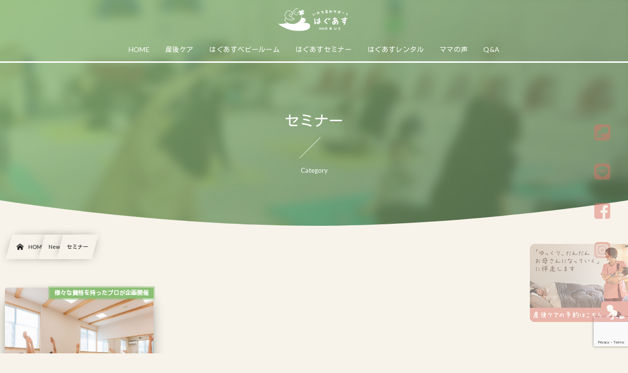

--- FILE ---
content_type: text/html; charset=UTF-8
request_url: https://hug-us.jp/category/news/seminar/
body_size: 39367
content:
<!DOCTYPE html><html dir="ltr" lang="ja"
	prefix="og: https://ogp.me/ns#" ><head prefix="og: http://ogp.me/ns# fb: http://ogp.me/ns/fb# blog: http://ogp.me/ns/website#"><meta charset="utf-8" /><meta name="viewport" content="width=device-width,initial-scale=1,minimum-scale=1,user-scalable=yes" /><meta name="description" content="セミナー ]カテゴリーページを表示しています。" /><meta name="keywords" content="セミナーkeyword1, keyword2, keyword3" /><meta property="og:title" content="セミナーいのち育みサポート はぐあす" /><meta property="og:type" content="article" /><meta property="og:url" content="https://hug-us.jp/category/news/seminar/" /><meta property="og:image" content="https://hug-us.jp/wp-content/uploads/2022/06/sumb_seminar.jpg" /><meta property="og:image:width" content="600" /><meta property="og:image:height" content="400" /><meta property="og:description" content="セミナー ]カテゴリーページを表示しています。" /><meta property="og:site_name" content="いのち育みサポート はぐあす" /><link rel="canonical" href="https://hug-us.jp/category/news/seminar/" /><title>セミナー</title>

		<!-- All in One SEO 4.2.5.1 - aioseo.com -->
		<meta name="robots" content="max-image-preview:large" />
		<meta name="google-site-verification" content="NCw91rLOGYwFHd0LTyydRM20b_5Q5l_hBlV9ugxM9r0" />
		<link rel="canonical" href="https://hug-us.jp/category/news/seminar/" />
		<meta name="generator" content="All in One SEO (AIOSEO) 4.2.5.1 " />
		<script type="application/ld+json" class="aioseo-schema">
			{"@context":"https:\/\/schema.org","@graph":[{"@type":"BreadcrumbList","@id":"https:\/\/hug-us.jp\/category\/news\/seminar\/#breadcrumblist","itemListElement":[{"@type":"ListItem","@id":"https:\/\/hug-us.jp\/#listItem","position":1,"item":{"@type":"WebPage","@id":"https:\/\/hug-us.jp\/","name":"\u30db\u30fc\u30e0","description":"\u3044\u306e\u3061\u80b2\u307f\u30b5\u30dd\u30fc\u30c8\u300c\u306f\u3050\u3042\u3059\u300d\u306e\u516c\u5f0f\u30a6\u30a7\u30d6\u30b5\u30a4\u30c8\u3067\u3059\u3002 \u7523\u524d\u7523\u5f8c\u30b1\u30a2\u3001\u4e73\u5150\u4e00\u6642\u3042\u305a\u304b\u308a\u30b5\u30fc\u30d3\u30b9\u3001\u5404\u7a2e\u30a4\u30d9\u30f3\u30c8\u30fb\u30bb\u30df\u30ca\u30fc\u3001\u4ea4\u6d41\u4f1a\u306a\u3069\u958b\u50ac\u3002\u304a\u6bcd\u69d8\u304c\u30db\u30c3\u3068\u5b89\u5fc3\u3067\u304d\u308b\u3068\u3053\u308d\u3001\u306f\u3050\u3042\u3059\u306f\u305d\u3093\u306a\u62e0\u70b9\u3092\u76ee\u6307\u3057\u307e\u3059\u3002","url":"https:\/\/hug-us.jp\/"},"nextItem":"https:\/\/hug-us.jp\/category\/news\/#listItem"},{"@type":"ListItem","@id":"https:\/\/hug-us.jp\/category\/news\/#listItem","position":2,"item":{"@type":"WebPage","@id":"https:\/\/hug-us.jp\/category\/news\/","name":"News","url":"https:\/\/hug-us.jp\/category\/news\/"},"nextItem":"https:\/\/hug-us.jp\/category\/news\/seminar\/#listItem","previousItem":"https:\/\/hug-us.jp\/#listItem"},{"@type":"ListItem","@id":"https:\/\/hug-us.jp\/category\/news\/seminar\/#listItem","position":3,"item":{"@type":"WebPage","@id":"https:\/\/hug-us.jp\/category\/news\/seminar\/","name":"\u30bb\u30df\u30ca\u30fc","url":"https:\/\/hug-us.jp\/category\/news\/seminar\/"},"previousItem":"https:\/\/hug-us.jp\/category\/news\/#listItem"}]},{"@type":"Organization","@id":"https:\/\/hug-us.jp\/#organization","name":"\u3044\u306e\u3061\u80b2\u307f\u30b5\u30dd\u30fc\u30c8 \u306f\u3050\u3042\u3059","url":"https:\/\/hug-us.jp\/","logo":{"@type":"ImageObject","url":"https:\/\/hug-us.jp\/wp-content\/uploads\/2022\/06\/logo_mini.png","@id":"https:\/\/hug-us.jp\/#organizationLogo","width":112,"height":112},"image":{"@id":"https:\/\/hug-us.jp\/#organizationLogo"}},{"@type":"WebSite","@id":"https:\/\/hug-us.jp\/#website","url":"https:\/\/hug-us.jp\/","name":"\u3044\u306e\u3061\u80b2\u307f\u30b5\u30dd\u30fc\u30c8 \u306f\u3050\u3042\u3059","description":"\u5927\u4e08\u592b\u3001\u3042\u306a\u305f\u306f\u4e00\u4eba\u3058\u3083\u306a\u3044\u3088\u3002","inLanguage":"ja","publisher":{"@id":"https:\/\/hug-us.jp\/#organization"}},{"@type":"CollectionPage","@id":"https:\/\/hug-us.jp\/category\/news\/seminar\/#collectionpage","url":"https:\/\/hug-us.jp\/category\/news\/seminar\/","name":"\u30bb\u30df\u30ca\u30fc","inLanguage":"ja","isPartOf":{"@id":"https:\/\/hug-us.jp\/#website"},"breadcrumb":{"@id":"https:\/\/hug-us.jp\/category\/news\/seminar\/#breadcrumblist"}}]}
		</script>
		<!-- All in One SEO -->

<link rel="dns-prefetch" href="//connect.facebook.net" /><link rel="dns-prefetch" href="//secure.gravatar.com" /><link rel="dns-prefetch" href="//api.pinterest.com" /><link rel="dns-prefetch" href="//jsoon.digitiminimi.com" /><link rel="dns-prefetch" href="//b.hatena.ne.jp" /><link rel="dns-prefetch" href="//platform.twitter.com" /><link rel='dns-prefetch' href='//ajax.googleapis.com' />
<link rel='dns-prefetch' href='//www.google.com' />
<link rel="alternate" type="application/rss+xml" title="いのち育みサポート はぐあす &raquo; フィード" href="https://hug-us.jp/feed/" />
<link rel="alternate" type="application/rss+xml" title="いのち育みサポート はぐあす &raquo; コメントフィード" href="https://hug-us.jp/comments/feed/" />
<link rel="alternate" type="application/rss+xml" title="いのち育みサポート はぐあす &raquo; セミナー カテゴリーのフィード" href="https://hug-us.jp/category/news/seminar/feed/" />
<style id='wp-img-auto-sizes-contain-inline-css' type='text/css'>
img:is([sizes=auto i],[sizes^="auto," i]){contain-intrinsic-size:3000px 1500px}
/*# sourceURL=wp-img-auto-sizes-contain-inline-css */
</style>
<link rel="preload" as="style" onload="this.onload=null;this.rel='stylesheet'" id='sbi_styles-css' href='https://hug-us.jp/wp-content/plugins/instagram-feed/css/sbi-styles.min.css?ver=6.6.1' type='text/css' media='all' />
<style id='wp-block-library-inline-css' type='text/css'>
:root{--wp-block-synced-color:#7a00df;--wp-block-synced-color--rgb:122,0,223;--wp-bound-block-color:var(--wp-block-synced-color);--wp-editor-canvas-background:#ddd;--wp-admin-theme-color:#007cba;--wp-admin-theme-color--rgb:0,124,186;--wp-admin-theme-color-darker-10:#006ba1;--wp-admin-theme-color-darker-10--rgb:0,107,160.5;--wp-admin-theme-color-darker-20:#005a87;--wp-admin-theme-color-darker-20--rgb:0,90,135;--wp-admin-border-width-focus:2px}@media (min-resolution:192dpi){:root{--wp-admin-border-width-focus:1.5px}}.wp-element-button{cursor:pointer}:root .has-very-light-gray-background-color{background-color:#eee}:root .has-very-dark-gray-background-color{background-color:#313131}:root .has-very-light-gray-color{color:#eee}:root .has-very-dark-gray-color{color:#313131}:root .has-vivid-green-cyan-to-vivid-cyan-blue-gradient-background{background:linear-gradient(135deg,#00d084,#0693e3)}:root .has-purple-crush-gradient-background{background:linear-gradient(135deg,#34e2e4,#4721fb 50%,#ab1dfe)}:root .has-hazy-dawn-gradient-background{background:linear-gradient(135deg,#faaca8,#dad0ec)}:root .has-subdued-olive-gradient-background{background:linear-gradient(135deg,#fafae1,#67a671)}:root .has-atomic-cream-gradient-background{background:linear-gradient(135deg,#fdd79a,#004a59)}:root .has-nightshade-gradient-background{background:linear-gradient(135deg,#330968,#31cdcf)}:root .has-midnight-gradient-background{background:linear-gradient(135deg,#020381,#2874fc)}:root{--wp--preset--font-size--normal:16px;--wp--preset--font-size--huge:42px}.has-regular-font-size{font-size:1em}.has-larger-font-size{font-size:2.625em}.has-normal-font-size{font-size:var(--wp--preset--font-size--normal)}.has-huge-font-size{font-size:var(--wp--preset--font-size--huge)}.has-text-align-center{text-align:center}.has-text-align-left{text-align:left}.has-text-align-right{text-align:right}.has-fit-text{white-space:nowrap!important}#end-resizable-editor-section{display:none}.aligncenter{clear:both}.items-justified-left{justify-content:flex-start}.items-justified-center{justify-content:center}.items-justified-right{justify-content:flex-end}.items-justified-space-between{justify-content:space-between}.screen-reader-text{border:0;clip-path:inset(50%);height:1px;margin:-1px;overflow:hidden;padding:0;position:absolute;width:1px;word-wrap:normal!important}.screen-reader-text:focus{background-color:#ddd;clip-path:none;color:#444;display:block;font-size:1em;height:auto;left:5px;line-height:normal;padding:15px 23px 14px;text-decoration:none;top:5px;width:auto;z-index:100000}html :where(.has-border-color){border-style:solid}html :where([style*=border-top-color]){border-top-style:solid}html :where([style*=border-right-color]){border-right-style:solid}html :where([style*=border-bottom-color]){border-bottom-style:solid}html :where([style*=border-left-color]){border-left-style:solid}html :where([style*=border-width]){border-style:solid}html :where([style*=border-top-width]){border-top-style:solid}html :where([style*=border-right-width]){border-right-style:solid}html :where([style*=border-bottom-width]){border-bottom-style:solid}html :where([style*=border-left-width]){border-left-style:solid}html :where(img[class*=wp-image-]){height:auto;max-width:100%}:where(figure){margin:0 0 1em}html :where(.is-position-sticky){--wp-admin--admin-bar--position-offset:var(--wp-admin--admin-bar--height,0px)}@media screen and (max-width:600px){html :where(.is-position-sticky){--wp-admin--admin-bar--position-offset:0px}}

/*# sourceURL=wp-block-library-inline-css */
</style><style id='global-styles-inline-css' type='text/css'>
:root{--wp--preset--aspect-ratio--square: 1;--wp--preset--aspect-ratio--4-3: 4/3;--wp--preset--aspect-ratio--3-4: 3/4;--wp--preset--aspect-ratio--3-2: 3/2;--wp--preset--aspect-ratio--2-3: 2/3;--wp--preset--aspect-ratio--16-9: 16/9;--wp--preset--aspect-ratio--9-16: 9/16;--wp--preset--color--black: #000000;--wp--preset--color--cyan-bluish-gray: #abb8c3;--wp--preset--color--white: #ffffff;--wp--preset--color--pale-pink: #f78da7;--wp--preset--color--vivid-red: #cf2e2e;--wp--preset--color--luminous-vivid-orange: #ff6900;--wp--preset--color--luminous-vivid-amber: #fcb900;--wp--preset--color--light-green-cyan: #7bdcb5;--wp--preset--color--vivid-green-cyan: #00d084;--wp--preset--color--pale-cyan-blue: #8ed1fc;--wp--preset--color--vivid-cyan-blue: #0693e3;--wp--preset--color--vivid-purple: #9b51e0;--wp--preset--gradient--vivid-cyan-blue-to-vivid-purple: linear-gradient(135deg,rgb(6,147,227) 0%,rgb(155,81,224) 100%);--wp--preset--gradient--light-green-cyan-to-vivid-green-cyan: linear-gradient(135deg,rgb(122,220,180) 0%,rgb(0,208,130) 100%);--wp--preset--gradient--luminous-vivid-amber-to-luminous-vivid-orange: linear-gradient(135deg,rgb(252,185,0) 0%,rgb(255,105,0) 100%);--wp--preset--gradient--luminous-vivid-orange-to-vivid-red: linear-gradient(135deg,rgb(255,105,0) 0%,rgb(207,46,46) 100%);--wp--preset--gradient--very-light-gray-to-cyan-bluish-gray: linear-gradient(135deg,rgb(238,238,238) 0%,rgb(169,184,195) 100%);--wp--preset--gradient--cool-to-warm-spectrum: linear-gradient(135deg,rgb(74,234,220) 0%,rgb(151,120,209) 20%,rgb(207,42,186) 40%,rgb(238,44,130) 60%,rgb(251,105,98) 80%,rgb(254,248,76) 100%);--wp--preset--gradient--blush-light-purple: linear-gradient(135deg,rgb(255,206,236) 0%,rgb(152,150,240) 100%);--wp--preset--gradient--blush-bordeaux: linear-gradient(135deg,rgb(254,205,165) 0%,rgb(254,45,45) 50%,rgb(107,0,62) 100%);--wp--preset--gradient--luminous-dusk: linear-gradient(135deg,rgb(255,203,112) 0%,rgb(199,81,192) 50%,rgb(65,88,208) 100%);--wp--preset--gradient--pale-ocean: linear-gradient(135deg,rgb(255,245,203) 0%,rgb(182,227,212) 50%,rgb(51,167,181) 100%);--wp--preset--gradient--electric-grass: linear-gradient(135deg,rgb(202,248,128) 0%,rgb(113,206,126) 100%);--wp--preset--gradient--midnight: linear-gradient(135deg,rgb(2,3,129) 0%,rgb(40,116,252) 100%);--wp--preset--font-size--small: 13px;--wp--preset--font-size--medium: 20px;--wp--preset--font-size--large: 36px;--wp--preset--font-size--x-large: 42px;--wp--preset--spacing--20: 0.44rem;--wp--preset--spacing--30: 0.67rem;--wp--preset--spacing--40: 1rem;--wp--preset--spacing--50: 1.5rem;--wp--preset--spacing--60: 2.25rem;--wp--preset--spacing--70: 3.38rem;--wp--preset--spacing--80: 5.06rem;--wp--preset--shadow--natural: 6px 6px 9px rgba(0, 0, 0, 0.2);--wp--preset--shadow--deep: 12px 12px 50px rgba(0, 0, 0, 0.4);--wp--preset--shadow--sharp: 6px 6px 0px rgba(0, 0, 0, 0.2);--wp--preset--shadow--outlined: 6px 6px 0px -3px rgb(255, 255, 255), 6px 6px rgb(0, 0, 0);--wp--preset--shadow--crisp: 6px 6px 0px rgb(0, 0, 0);}:where(.is-layout-flex){gap: 0.5em;}:where(.is-layout-grid){gap: 0.5em;}body .is-layout-flex{display: flex;}.is-layout-flex{flex-wrap: wrap;align-items: center;}.is-layout-flex > :is(*, div){margin: 0;}body .is-layout-grid{display: grid;}.is-layout-grid > :is(*, div){margin: 0;}:where(.wp-block-columns.is-layout-flex){gap: 2em;}:where(.wp-block-columns.is-layout-grid){gap: 2em;}:where(.wp-block-post-template.is-layout-flex){gap: 1.25em;}:where(.wp-block-post-template.is-layout-grid){gap: 1.25em;}.has-black-color{color: var(--wp--preset--color--black) !important;}.has-cyan-bluish-gray-color{color: var(--wp--preset--color--cyan-bluish-gray) !important;}.has-white-color{color: var(--wp--preset--color--white) !important;}.has-pale-pink-color{color: var(--wp--preset--color--pale-pink) !important;}.has-vivid-red-color{color: var(--wp--preset--color--vivid-red) !important;}.has-luminous-vivid-orange-color{color: var(--wp--preset--color--luminous-vivid-orange) !important;}.has-luminous-vivid-amber-color{color: var(--wp--preset--color--luminous-vivid-amber) !important;}.has-light-green-cyan-color{color: var(--wp--preset--color--light-green-cyan) !important;}.has-vivid-green-cyan-color{color: var(--wp--preset--color--vivid-green-cyan) !important;}.has-pale-cyan-blue-color{color: var(--wp--preset--color--pale-cyan-blue) !important;}.has-vivid-cyan-blue-color{color: var(--wp--preset--color--vivid-cyan-blue) !important;}.has-vivid-purple-color{color: var(--wp--preset--color--vivid-purple) !important;}.has-black-background-color{background-color: var(--wp--preset--color--black) !important;}.has-cyan-bluish-gray-background-color{background-color: var(--wp--preset--color--cyan-bluish-gray) !important;}.has-white-background-color{background-color: var(--wp--preset--color--white) !important;}.has-pale-pink-background-color{background-color: var(--wp--preset--color--pale-pink) !important;}.has-vivid-red-background-color{background-color: var(--wp--preset--color--vivid-red) !important;}.has-luminous-vivid-orange-background-color{background-color: var(--wp--preset--color--luminous-vivid-orange) !important;}.has-luminous-vivid-amber-background-color{background-color: var(--wp--preset--color--luminous-vivid-amber) !important;}.has-light-green-cyan-background-color{background-color: var(--wp--preset--color--light-green-cyan) !important;}.has-vivid-green-cyan-background-color{background-color: var(--wp--preset--color--vivid-green-cyan) !important;}.has-pale-cyan-blue-background-color{background-color: var(--wp--preset--color--pale-cyan-blue) !important;}.has-vivid-cyan-blue-background-color{background-color: var(--wp--preset--color--vivid-cyan-blue) !important;}.has-vivid-purple-background-color{background-color: var(--wp--preset--color--vivid-purple) !important;}.has-black-border-color{border-color: var(--wp--preset--color--black) !important;}.has-cyan-bluish-gray-border-color{border-color: var(--wp--preset--color--cyan-bluish-gray) !important;}.has-white-border-color{border-color: var(--wp--preset--color--white) !important;}.has-pale-pink-border-color{border-color: var(--wp--preset--color--pale-pink) !important;}.has-vivid-red-border-color{border-color: var(--wp--preset--color--vivid-red) !important;}.has-luminous-vivid-orange-border-color{border-color: var(--wp--preset--color--luminous-vivid-orange) !important;}.has-luminous-vivid-amber-border-color{border-color: var(--wp--preset--color--luminous-vivid-amber) !important;}.has-light-green-cyan-border-color{border-color: var(--wp--preset--color--light-green-cyan) !important;}.has-vivid-green-cyan-border-color{border-color: var(--wp--preset--color--vivid-green-cyan) !important;}.has-pale-cyan-blue-border-color{border-color: var(--wp--preset--color--pale-cyan-blue) !important;}.has-vivid-cyan-blue-border-color{border-color: var(--wp--preset--color--vivid-cyan-blue) !important;}.has-vivid-purple-border-color{border-color: var(--wp--preset--color--vivid-purple) !important;}.has-vivid-cyan-blue-to-vivid-purple-gradient-background{background: var(--wp--preset--gradient--vivid-cyan-blue-to-vivid-purple) !important;}.has-light-green-cyan-to-vivid-green-cyan-gradient-background{background: var(--wp--preset--gradient--light-green-cyan-to-vivid-green-cyan) !important;}.has-luminous-vivid-amber-to-luminous-vivid-orange-gradient-background{background: var(--wp--preset--gradient--luminous-vivid-amber-to-luminous-vivid-orange) !important;}.has-luminous-vivid-orange-to-vivid-red-gradient-background{background: var(--wp--preset--gradient--luminous-vivid-orange-to-vivid-red) !important;}.has-very-light-gray-to-cyan-bluish-gray-gradient-background{background: var(--wp--preset--gradient--very-light-gray-to-cyan-bluish-gray) !important;}.has-cool-to-warm-spectrum-gradient-background{background: var(--wp--preset--gradient--cool-to-warm-spectrum) !important;}.has-blush-light-purple-gradient-background{background: var(--wp--preset--gradient--blush-light-purple) !important;}.has-blush-bordeaux-gradient-background{background: var(--wp--preset--gradient--blush-bordeaux) !important;}.has-luminous-dusk-gradient-background{background: var(--wp--preset--gradient--luminous-dusk) !important;}.has-pale-ocean-gradient-background{background: var(--wp--preset--gradient--pale-ocean) !important;}.has-electric-grass-gradient-background{background: var(--wp--preset--gradient--electric-grass) !important;}.has-midnight-gradient-background{background: var(--wp--preset--gradient--midnight) !important;}.has-small-font-size{font-size: var(--wp--preset--font-size--small) !important;}.has-medium-font-size{font-size: var(--wp--preset--font-size--medium) !important;}.has-large-font-size{font-size: var(--wp--preset--font-size--large) !important;}.has-x-large-font-size{font-size: var(--wp--preset--font-size--x-large) !important;}
/*# sourceURL=global-styles-inline-css */
</style>

<style id='classic-theme-styles-inline-css' type='text/css'>
/*! This file is auto-generated */
.wp-block-button__link{color:#fff;background-color:#32373c;border-radius:9999px;box-shadow:none;text-decoration:none;padding:calc(.667em + 2px) calc(1.333em + 2px);font-size:1.125em}.wp-block-file__button{background:#32373c;color:#fff;text-decoration:none}
/*# sourceURL=/wp-includes/css/classic-themes.min.css */
</style>
<link rel="preload" as="style" onload="this.onload=null;this.rel='stylesheet'" id='contact-form-7-css' href='https://hug-us.jp/wp-content/plugins/contact-form-7/includes/css/styles.css?ver=5.5.6.1' type='text/css' media='all' />
<link rel="preload" as="style" onload="this.onload=null;this.rel='stylesheet'" id='foobox-free-min-css' href='https://hug-us.jp/wp-content/plugins/foobox-image-lightbox/free/css/foobox.free.min.css?ver=2.7.17' type='text/css' media='all' />
<link rel="preload" as="style" onload="this.onload=null;this.rel='stylesheet'" id='widgetopts-styles-css' href='https://hug-us.jp/wp-content/plugins/widget-options/assets/css/widget-options.css' type='text/css' media='all' />
<link rel="preload" as="style" onload="this.onload=null;this.rel='stylesheet'" id='dp-wp-block-library-css' href='https://hug-us.jp/wp-content/themes/dp-infinitii/css/wp-blocks.css?ver=1.0.9.5' type='text/css' media='all' />
<link rel='stylesheet' id='digipress-css' href='https://hug-us.jp/wp-content/themes/dp-infinitii/css/style.css?ver=20220531074607' type='text/css' media='all' />
<link rel="preload" as="style" onload="this.onload=null;this.rel='stylesheet'" id='dp-shortcodes-css' href='https://hug-us.jp/wp-content/plugins/dp-ex-shortcodes/css/style.css?ver=1.4.2.4' type='text/css' media='all' />
<link rel="preload" as="style" onload="this.onload=null;this.rel='stylesheet'" id='parent-style-css' href='https://hug-us.jp/wp-content/themes/dp-infinitii/style.css?ver=6.9' type='text/css' media='all' />
<link rel="preload" as="style" onload="this.onload=null;this.rel='stylesheet'" id='child-style-css' href='https://hug-us.jp/wp-content/themes/dp-infinitii-child/style.css?ver=6.9' type='text/css' media='all' />
<link rel="preload" as="style" onload="this.onload=null;this.rel='stylesheet'" id='wow-css' href='https://hug-us.jp/wp-content/themes/dp-infinitii/css/animate.css?ver=1.0.9.5' type='text/css' media='all' />
<link rel='stylesheet' id='dp-visual-css' href='https://hug-us.jp/wp-content/uploads/digipress/infinitii/css/visual-custom.css?ver=20241114071115' type='text/css' media='all' />
<link rel="preload" as="style" onload="this.onload=null;this.rel='stylesheet'" id='mts_simple_booking_front-css' href='https://hug-us.jp/wp-content/plugins/mts-simple-booking/css/mtssb-front.css?ver=6.9' type='text/css' media='all' />
<link rel="preload" as="style" onload="this.onload=null;this.rel='stylesheet'" id='cf7cf-style-css' href='https://hug-us.jp/wp-content/plugins/cf7-conditional-fields/style.css?ver=2.2' type='text/css' media='all' />
<script src="https://ajax.googleapis.com/ajax/libs/jquery/3.6.0/jquery.min.js" id="jquery-js"></script>
<script id="foobox-free-min-js-before">
/* <![CDATA[ */
/* Run FooBox FREE (v2.7.17) */
var FOOBOX = window.FOOBOX = {
	ready: true,
	disableOthers: false,
	o: {wordpress: { enabled: true }, countMessage:'image %index of %total', excludes:'.fbx-link,.nofoobox,.nolightbox,a[href*="pinterest.com/pin/create/button/"]', affiliate : { enabled: false }},
	selectors: [
		".foogallery-container.foogallery-lightbox-foobox", ".foogallery-container.foogallery-lightbox-foobox-free", ".gallery", ".wp-block-gallery", ".wp-caption", ".wp-block-image", "a:has(img[class*=wp-image-])", ".post a:has(img[class*=wp-image-])", ".foobox"
	],
	pre: function( $ ){
		// Custom JavaScript (Pre)
		
	},
	post: function( $ ){
		// Custom JavaScript (Post)
		
		// Custom Captions Code
		
	},
	custom: function( $ ){
		// Custom Extra JS
		
	}
};
//# sourceURL=foobox-free-min-js-before
/* ]]> */
</script>
<script src="https://hug-us.jp/wp-content/plugins/foobox-image-lightbox/free/js/foobox.free.min.js?ver=2.7.17" id="foobox-free-min-js"></script>
<link rel="https://api.w.org/" href="https://hug-us.jp/wp-json/" /><link rel="alternate" title="JSON" type="application/json" href="https://hug-us.jp/wp-json/wp/v2/categories/5" /><link rel="EditURI" type="application/rsd+xml" title="RSD" href="https://hug-us.jp/xmlrpc.php?rsd" />
<link rel="preconnect" href="https://fonts.gstatic.com" /><link href="https://fonts.googleapis.com/css2?family=Kosugi+Maru&family=Lato&display=swap" rel="preload" as="style" onload="this.onload=null;this.rel='stylesheet'" /><link rel="icon" href="https://hug-us.jp/wp-content/uploads/2022/07/cropped-favicon-32x32.png" sizes="32x32" />
<link rel="icon" href="https://hug-us.jp/wp-content/uploads/2022/07/cropped-favicon-192x192.png" sizes="192x192" />
<link rel="apple-touch-icon" href="https://hug-us.jp/wp-content/uploads/2022/07/cropped-favicon-180x180.png" />
<meta name="msapplication-TileImage" content="https://hug-us.jp/wp-content/uploads/2022/07/cropped-favicon-270x270.png" />
<link rel="preload" as="style" onload="this.onload=null;this.rel='stylesheet'" id='dp-swiper-css' href='https://hug-us.jp/wp-content/themes/dp-infinitii/css/swiper.css?ver=1.0.9.5' type='text/css' media='all' />
</head><body class="archive category category-seminar category-5 wp-theme-dp-infinitii wp-child-theme-dp-infinitii-child main-body pc not-home hd_bar_trpt" data-use-wow="true" data-ct-sns-cache="true" data-ct-sns-cache-time="86400000"><div class="pageside1"><a href="https://hug-us.jp/contact/"><img src="https://hug-us.jp/wp-content/uploads/2022/06/btn_qa.png" alt="お問い合わせ"></a><a href="https://line.me/R/ti/p/@795cafjy" target="_blank"><img src="https://hug-us.jp/wp-content/uploads/2022/06/btn_line.png" alt="公式ライン"></a><a href="https://www.facebook.com/hugus0404/" target="_blank"><img src="https://hug-us.jp/wp-content/uploads/2022/06/btn_fb.png" alt="フェイスブック"></a><a href="https://www.instagram.com/hug_us0404/" target="_blank"><img src="https://hug-us.jp/wp-content/uploads/2022/06/btn_insta.png" alt="インスタグラム"></a></div>
<div class="pageside2"><a href="https://hug-us.jp/plan_select/"><img src="https://hug-us.jp/wp-content/uploads/2022/09/ban_yoyaku.png" alt="産後ケア予約"></a></div>
<header id="header_bar" class="header_bar pc hd_bar_trpt"><div class="h_group"><h1 class="hd-title img no-cap wow fadeInDown" data-wow-delay="0.1s"><a href="https://hug-us.jp/" title="いのち育みサポート はぐあす"><img src="https://hug-us.jp/wp-content/uploads/2022/06/logo2.png" alt="いのち育みサポート はぐあす" /></a></h1></div><div class="hd_bar_content wow fadeInUp" data-wow-delay="0.3s"><input type="checkbox" role="button" title="menu" class="mq_toggle_global_menu" id="mq_toggle_global_menu" />
<label for="mq_toggle_global_menu" class="mq_toggle_global_menu_button" aria-hidden="true" title="menu"><span class="open">…</span><span class="close">×</span></label>
<nav id="global_menu_nav" class="global_menu_nav bar_item"><ul id="global_menu_ul" class="global_menu_ul has_chaser_ul no_pjax"><li id="menu-item-49" class="menu-item menu-item-type-custom menu-item-object-custom menu-item-home"><a href="https://hug-us.jp/" class="menu-link"><span class="menu-title">HOME</span></a></li>
<li id="menu-item-51" class="menu-item menu-item-type-post_type menu-item-object-page"><a href="https://hug-us.jp/care/" class="menu-link"><span class="menu-title">産後ケア</span></a></li>
<li id="menu-item-52" class="menu-item menu-item-type-post_type menu-item-object-page"><a href="https://hug-us.jp/babyroom/" class="menu-link"><span class="menu-title">はぐあすベビールーム</span></a></li>
<li id="menu-item-53" class="menu-item menu-item-type-post_type menu-item-object-page"><a href="https://hug-us.jp/seminar/" class="menu-link"><span class="menu-title">はぐあすセミナー</span></a></li>
<li id="menu-item-55" class="menu-item menu-item-type-post_type menu-item-object-page"><a href="https://hug-us.jp/rental/" class="menu-link"><span class="menu-title">はぐあすレンタル</span></a></li>
<li id="menu-item-896" class="menu-item menu-item-type-taxonomy menu-item-object-category" data-img="https://hug-us.jp/wp-content/uploads/2022/06/sumb_voice.jpg"><a href="https://hug-us.jp/category/news/voice/" class="menu-link"><span class="menu-title">ママの声</span></a></li>
<li id="menu-item-1615" class="menu-item menu-item-type-post_type menu-item-object-page"><a href="https://hug-us.jp/qa/" class="menu-link"><span class="menu-title">Q&#038;A</span></a></li>
</ul></nav>
</div></header>
<div id="dp_main_wrapper" class="main-wrapper" aria-live="polite"><div id="dp-pjax-wrapper" data-barba="wrapper"><div class="dp-pjax-container" data-barba="container" data-barba-namespace="home"><div id="container" class="dp-container pc is-change-hue not-home"><section id="ct-hd" class="ct-hd bgimg"><div id="ct-whole" class="ct-whole edge_shape_curve1_btm bgimg not-home"><div class="inner-bg" role="img" style="--bg-image:url('https://hug-us.jp/wp-content/uploads/2022/06/sumb_seminar.jpg');"></div><div class="hd-content"><h2 class="hd-title wow fadeInDown" data-wow-delay="0.4s"><span>セミナー</span></h2><div class="hd-meta title-desc meta-info wow fadeInUp" data-wow-delay="0.7s">Category</div></div><svg class="svg_edge pos_btm"><use xlink:href="#svg_edge_curve1"/></svg></div></section><nav id="dp_breadcrumb_nav" class="dp_breadcrumb_nav"><ul><li><a href="https://hug-us.jp/" class="nav_home nav_link"><span class="nav_title"><i class="icon-home"></i>HOME</span></a></li><li><a href="https://hug-us.jp/category/news/" class="nav_link"><span class="nav_title">News</span></a></li><li><span class="nav_title">セミナー</span></li></ul></nav><div class="content-wrap incontainer clearfix one-col not-home full-wide">
<main id="content" class="content one-col"><section class="loop-section lp-archive portfolio one one-col fix_thumb_h"><div class="loop-div portfolio one lp-col4 one-col clearfix"><div class="grid-sizer one-col lp-col4"></div><div class="gutter-sizer one-col lp-col4"></div><article class="loop-article  is-rounded is-boxshadow cat-flt5 pri_color-bg one-col lp-col4 wow fadeInUp"><a href="https://hug-us.jp/%e7%94%a3%e5%89%8d%e7%94%a3%e5%be%8c%e3%81%af%e3%81%90%e3%81%82%e3%81%99%e3%82%bb%e3%83%9f%e3%83%8a%e3%83%bc/" class="wrap-anchor"><div class="loop-article-content"><div class="loop-post-thumb eyecatch pri_color-bg"><figure class="loop-figure"><img src="https://hug-us.jp/wp-content/uploads/2022/07/slide_4-1360x765.jpg" alt="post image" class="figure-img" width="460" height="320" /></figure></div><div class="loop-table pri_color-bg"><div class="loop-cell loop-bg forward pri_color-bg"><div class="meta-cat"><div class="cat-link cat-color5"><span class="cat-name">セミナー</span></div></div><div class="title-wrap"><h2 class="loop-title"><span class="item-link">産前産後はぐあすセミナー</span></h2></div></div></div><div class="label_ft" style="--label-color:#8bbf75;"><span>様々な資格を持ったプロが企画開催</span></div><div class="loop-media-icon pri_color-bg"><i class="fmt-icon icon-dot-menu2"></i></div></div></a></article></div></section></main></div></div></div></div><footer id="footer" class="footer pc edge_shape_curve1_top is_svg_edge"><div class="ft-btm-row footer-container"><div class="footer-widget-content colnum-1"><div class="widget-area one clearfix"><div id="custom_html-9" class="widget_text widget widget-box widget_custom_html  slider_fx"><div class="textwidget custom-html-widget"><p class="al-c"><img src="https://hug-us.jp/wp-content/uploads/2022/06/fotter_logo.png" alt="いのち育みサポート はぐあす"></p>
<div class="al-c">
<h4 class="mid_box_title"><i class=" icon-phone"></i>088-855-5740</h4>
<p>〒780-8061 高知県高知市朝倉甲303-10<br>
E-mail:<a href="mailto:info@hug-us.jp">info@hug-us.jp</a></p>
<p>運営会社<br>
㈱ドリームコミュニケーション<br>
高知県高知市鴨部高町16-12<br>
TEL　088-828-8338</p>

<a href="https://hug-us.jp/contact/" id="btnxhxop" class="btn icon-right-bold default">お問い合わせはこちらから</a><style>#btnxhxop{border-color:#db7569;}#btnxhxop:after{background-color:#db7569;background-image:none;}#btnxhxop{color:#db7569!important;}#btnxhxop:hover{color:#fff!important;}</style>
</div></div></div></div></div></div><div class="ft-btm-row wow fadeInUp"><ul id="footer_menu_ul" class="footer_menu_ul"><li id="menu-item-652" class="menu-item menu-item-type-custom menu-item-object-custom menu-item-home"><a href="https://hug-us.jp/" class="menu-link"><span class="menu-title">HOME</span></a></li>
<li id="menu-item-651" class="menu-item menu-item-type-post_type menu-item-object-page"><a href="https://hug-us.jp/care/" class="menu-link"><span class="menu-title">産後ケア</span></a></li>
<li id="menu-item-650" class="menu-item menu-item-type-post_type menu-item-object-page"><a href="https://hug-us.jp/babyroom/" class="menu-link"><span class="menu-title">はぐあすベビールーム</span></a></li>
<li id="menu-item-649" class="menu-item menu-item-type-post_type menu-item-object-page"><a href="https://hug-us.jp/seminar/" class="menu-link"><span class="menu-title">はぐあすセミナー</span></a></li>
<li id="menu-item-647" class="menu-item menu-item-type-post_type menu-item-object-page"><a href="https://hug-us.jp/rental/" class="menu-link"><span class="menu-title">はぐあすレンタル</span></a></li>
<li id="menu-item-895" class="menu-item menu-item-type-taxonomy menu-item-object-category" data-img="https://hug-us.jp/wp-content/uploads/2022/06/sumb_voice.jpg"><a href="https://hug-us.jp/category/news/voice/" class="menu-link"><span class="menu-title">ママの声</span></a></li>
<li id="menu-item-1614" class="menu-item menu-item-type-post_type menu-item-object-page"><a href="https://hug-us.jp/qa/" class="menu-link"><span class="menu-title">Q&#038;A</span></a></li>
<li id="menu-item-646" class="menu-item menu-item-type-post_type menu-item-object-page"><a href="https://hug-us.jp/contact/" class="menu-link"><span class="menu-title">お問い合わせ</span></a></li>
<li id="menu-item-645" class="menu-item menu-item-type-post_type menu-item-object-page"><a href="https://hug-us.jp/privacy_policy/" class="menu-link"><span class="menu-title">プライバシーポリシー</span></a></li>
</ul></div><div class="ft-btm-row copyright"><span class="cpmark">&copy;</span> 2022 - 2026 <a href="https://hug-us.jp/"><small>いのち育みサポートはぐあす （R2事業再構築 機-2）</small></a></div><svg class="svg_edge pos_top"><use xlink:href="#svg_edge_curve1"/></svg></footer>
<div id="gotop" class="pc"><i></i></div>
</div><div id="offcanvas_overlay" class="offcanvas_overlay"></div><div id="offcanvas_menu_area" class="offcanvas_menu_area"><div class="hd_tel serif"><a href="tel:088-855-5740" class="icon-phone"><span>088-855-5740</span></a></div><div id="hidden_search_window" class="hidden_search"><form role="search" method="get" class="search-form no-params" action="https://hug-us.jp/" id="hidden-searchform"><div class="words-area"><label><span class="screen-reader-text">検索</span><input type="search" class="search-field" placeholder="キーワードを入力して検索" value="" name="s" title="検索" required /></label><button type="submit" class="search-btn"><i class="icon-search"></i></button></div></form></div></div><div id="offcanvas_menu_trigger" class="offcanvas_menu_trigger wow fadeInRight" role="button"><span class="trg_obj"><i></i></span></div><script type="speculationrules">
{"prefetch":[{"source":"document","where":{"and":[{"href_matches":"/*"},{"not":{"href_matches":["/wp-*.php","/wp-admin/*","/wp-content/uploads/*","/wp-content/*","/wp-content/plugins/*","/wp-content/themes/dp-infinitii-child/*","/wp-content/themes/dp-infinitii/*","/*\\?(.+)"]}},{"not":{"selector_matches":"a[rel~=\"nofollow\"]"}},{"not":{"selector_matches":".no-prefetch, .no-prefetch a"}}]},"eagerness":"conservative"}]}
</script>
<!-- Instagram Feed JS -->
<script>
var sbiajaxurl = "https://hug-us.jp/wp-admin/admin-ajax.php";
</script>
<script>function dp_theme_noactivate_copyright(){return;}</script><script src="https://hug-us.jp/wp-includes/js/dist/vendor/wp-polyfill.min.js?ver=3.15.0" id="wp-polyfill-js"></script>
<script id="contact-form-7-js-extra">
/* <![CDATA[ */
var wpcf7 = {"api":{"root":"https://hug-us.jp/wp-json/","namespace":"contact-form-7/v1"}};
//# sourceURL=contact-form-7-js-extra
/* ]]> */
</script>
<script src="https://hug-us.jp/wp-content/plugins/contact-form-7/includes/js/index.js?ver=5.5.6.1" id="contact-form-7-js"></script>
<script src="https://hug-us.jp/wp-content/plugins/dp-ex-shortcodes/inc/js/script.min.js?ver=1.4.2.4" id="dp_ex_sc_plugin_js-js"></script>
<script src="https://hug-us.jp/wp-content/themes/dp-infinitii/inc/js/wow.min.js?ver=1.0.9.5" id="wow-js"></script>
<script src="https://hug-us.jp/wp-content/themes/dp-infinitii/inc/js/jquery/jquery.easing.min.js?ver=1.0.9.5" id="easing-js"></script>
<script src="https://hug-us.jp/wp-content/themes/dp-infinitii/inc/js/jquery/jquery.fitvids.min.js?ver=1.0.9.5" id="fitvids-js"></script>
<script src="https://hug-us.jp/wp-content/themes/dp-infinitii/inc/js/scrollReveal.min.js?ver=1.0.9.5" id="scrollReveal-js"></script>
<script src="https://hug-us.jp/wp-content/themes/dp-infinitii/inc/js/anime.min.js?ver=1.0.9.5" id="anime-js"></script>
<script src="https://hug-us.jp/wp-content/themes/dp-infinitii/inc/js/jquery/jquery.sharecount.min.js?ver=1.0.9.5" id="sns-share-count-js"></script>
<script src="https://hug-us.jp/wp-includes/js/imagesloaded.min.js?ver=5.0.0" id="imagesloaded-js"></script>
<script src="https://hug-us.jp/wp-content/themes/dp-infinitii/inc/js/jquery/jquery.isotope.min.js?ver=1.0.9.5" id="isotope-js"></script>
<script src="https://hug-us.jp/wp-content/themes/dp-infinitii/inc/js/main.min.js?ver=20220531074607" id="dp-main-js-js"></script>
<script id="wpcf7cf-scripts-js-extra">
/* <![CDATA[ */
var wpcf7cf_global_settings = {"ajaxurl":"https://hug-us.jp/wp-admin/admin-ajax.php"};
//# sourceURL=wpcf7cf-scripts-js-extra
/* ]]> */
</script>
<script src="https://hug-us.jp/wp-content/plugins/cf7-conditional-fields/js/scripts.js?ver=2.2" id="wpcf7cf-scripts-js"></script>
<script src="https://www.google.com/recaptcha/api.js?render=6LeQ0r8gAAAAAJ7MZZ22Tbu-3qJrm6B5P5X-7Z3w&amp;ver=3.0" id="google-recaptcha-js"></script>
<script id="wpcf7-recaptcha-js-extra">
/* <![CDATA[ */
var wpcf7_recaptcha = {"sitekey":"6LeQ0r8gAAAAAJ7MZZ22Tbu-3qJrm6B5P5X-7Z3w","actions":{"homepage":"homepage","contactform":"contactform"}};
//# sourceURL=wpcf7-recaptcha-js-extra
/* ]]> */
</script>
<script src="https://hug-us.jp/wp-content/plugins/contact-form-7/modules/recaptcha/index.js?ver=5.5.6.1" id="wpcf7-recaptcha-js"></script>
<script src="https://hug-us.jp/wp-content/themes/dp-infinitii/inc/js/swiper.min.js?ver=6.9" id="dp-swiper-js"></script>
<svg xmlns="http://www.w3.org/2000/svg" xmlns:xlink="http://www.w3.org/1999/xlink" version="1.1" class="svg_sprite">
<symbol id="svg_edge_wave1" viewBox="0 0 100 10" preserveAspectRatio="none">
<path d="M 100,4.9746905 C 100,4.9746905 89.49367,9.8973932 75,10 67.52172,10.052942 61.741731,8.7843107 50.000002,4.9746905 38.82997,1.3505584 32.305573,0.07020723 25,0 9.7424699,-0.14662628 0,4.9746905 0,4.9746905 V 10 h 100 z"></path>
</symbol>
<symbol id="svg_edge_wave2" viewBox="0 0 100 10" preserveAspectRatio="none">
<path d="M 75,0.02308684 C 67.694435,0.09326684 61.170023,1.3729628 50,4.9954308 38.258282,8.8033018 32.478274,10.07134 25,10.01842 h 75 V 4.9954308 c 0,0 -9.742483,-5.11890296 -25,-4.97234396 z M 25,10.01842 C 10.506344,9.9158582 0,4.9954308 0,4.9954308 V 10.01842 Z"></path>
</symbol>
<symbol id="svg_edge_curve1" viewBox="0 0 100 10" preserveAspectRatio="none">
<path d="M 0,0 C 0,0 25,10 50,10 75,10 100,0 100,0 V 10 H 0 Z"></path>
</symbol>
<symbol id="svg_edge_curve2" viewBox="0 0 100 10" preserveAspectRatio="none">
<path d="m 0,10 c 0,0 25,-10 50,-10 25,0 50,10 50,10 v 0 z"></path>
</symbol>
</svg><script async src="https://platform.twitter.com/widgets.js"></script><script type="application/ld+json">{"@context":"https://schema.org","@type":"BreadcrumbList","itemListElement":[{"@type":"ListItem","position":1,"name":"News","item":"https://hug-us.jp/category/news/"},{"@type":"ListItem","position":2,"name":"セミナー","item":"https://hug-us.jp/category/news/seminar/"}]}</script><script type="application/ld+json">{"@context":"http://schema.org","@type":"WebSite","inLanguage":"ja","name":"いのち育みサポート はぐあす","alternateName":"","image":"https://hug-us.jp/wp-content/uploads/2022/06/logo2.png","url":"https://hug-us.jp/"}</script></body></html>

--- FILE ---
content_type: text/html; charset=utf-8
request_url: https://www.google.com/recaptcha/api2/anchor?ar=1&k=6LeQ0r8gAAAAAJ7MZZ22Tbu-3qJrm6B5P5X-7Z3w&co=aHR0cHM6Ly9odWctdXMuanA6NDQz&hl=en&v=PoyoqOPhxBO7pBk68S4YbpHZ&size=invisible&anchor-ms=20000&execute-ms=30000&cb=s4y8mrvqacyd
body_size: 48754
content:
<!DOCTYPE HTML><html dir="ltr" lang="en"><head><meta http-equiv="Content-Type" content="text/html; charset=UTF-8">
<meta http-equiv="X-UA-Compatible" content="IE=edge">
<title>reCAPTCHA</title>
<style type="text/css">
/* cyrillic-ext */
@font-face {
  font-family: 'Roboto';
  font-style: normal;
  font-weight: 400;
  font-stretch: 100%;
  src: url(//fonts.gstatic.com/s/roboto/v48/KFO7CnqEu92Fr1ME7kSn66aGLdTylUAMa3GUBHMdazTgWw.woff2) format('woff2');
  unicode-range: U+0460-052F, U+1C80-1C8A, U+20B4, U+2DE0-2DFF, U+A640-A69F, U+FE2E-FE2F;
}
/* cyrillic */
@font-face {
  font-family: 'Roboto';
  font-style: normal;
  font-weight: 400;
  font-stretch: 100%;
  src: url(//fonts.gstatic.com/s/roboto/v48/KFO7CnqEu92Fr1ME7kSn66aGLdTylUAMa3iUBHMdazTgWw.woff2) format('woff2');
  unicode-range: U+0301, U+0400-045F, U+0490-0491, U+04B0-04B1, U+2116;
}
/* greek-ext */
@font-face {
  font-family: 'Roboto';
  font-style: normal;
  font-weight: 400;
  font-stretch: 100%;
  src: url(//fonts.gstatic.com/s/roboto/v48/KFO7CnqEu92Fr1ME7kSn66aGLdTylUAMa3CUBHMdazTgWw.woff2) format('woff2');
  unicode-range: U+1F00-1FFF;
}
/* greek */
@font-face {
  font-family: 'Roboto';
  font-style: normal;
  font-weight: 400;
  font-stretch: 100%;
  src: url(//fonts.gstatic.com/s/roboto/v48/KFO7CnqEu92Fr1ME7kSn66aGLdTylUAMa3-UBHMdazTgWw.woff2) format('woff2');
  unicode-range: U+0370-0377, U+037A-037F, U+0384-038A, U+038C, U+038E-03A1, U+03A3-03FF;
}
/* math */
@font-face {
  font-family: 'Roboto';
  font-style: normal;
  font-weight: 400;
  font-stretch: 100%;
  src: url(//fonts.gstatic.com/s/roboto/v48/KFO7CnqEu92Fr1ME7kSn66aGLdTylUAMawCUBHMdazTgWw.woff2) format('woff2');
  unicode-range: U+0302-0303, U+0305, U+0307-0308, U+0310, U+0312, U+0315, U+031A, U+0326-0327, U+032C, U+032F-0330, U+0332-0333, U+0338, U+033A, U+0346, U+034D, U+0391-03A1, U+03A3-03A9, U+03B1-03C9, U+03D1, U+03D5-03D6, U+03F0-03F1, U+03F4-03F5, U+2016-2017, U+2034-2038, U+203C, U+2040, U+2043, U+2047, U+2050, U+2057, U+205F, U+2070-2071, U+2074-208E, U+2090-209C, U+20D0-20DC, U+20E1, U+20E5-20EF, U+2100-2112, U+2114-2115, U+2117-2121, U+2123-214F, U+2190, U+2192, U+2194-21AE, U+21B0-21E5, U+21F1-21F2, U+21F4-2211, U+2213-2214, U+2216-22FF, U+2308-230B, U+2310, U+2319, U+231C-2321, U+2336-237A, U+237C, U+2395, U+239B-23B7, U+23D0, U+23DC-23E1, U+2474-2475, U+25AF, U+25B3, U+25B7, U+25BD, U+25C1, U+25CA, U+25CC, U+25FB, U+266D-266F, U+27C0-27FF, U+2900-2AFF, U+2B0E-2B11, U+2B30-2B4C, U+2BFE, U+3030, U+FF5B, U+FF5D, U+1D400-1D7FF, U+1EE00-1EEFF;
}
/* symbols */
@font-face {
  font-family: 'Roboto';
  font-style: normal;
  font-weight: 400;
  font-stretch: 100%;
  src: url(//fonts.gstatic.com/s/roboto/v48/KFO7CnqEu92Fr1ME7kSn66aGLdTylUAMaxKUBHMdazTgWw.woff2) format('woff2');
  unicode-range: U+0001-000C, U+000E-001F, U+007F-009F, U+20DD-20E0, U+20E2-20E4, U+2150-218F, U+2190, U+2192, U+2194-2199, U+21AF, U+21E6-21F0, U+21F3, U+2218-2219, U+2299, U+22C4-22C6, U+2300-243F, U+2440-244A, U+2460-24FF, U+25A0-27BF, U+2800-28FF, U+2921-2922, U+2981, U+29BF, U+29EB, U+2B00-2BFF, U+4DC0-4DFF, U+FFF9-FFFB, U+10140-1018E, U+10190-1019C, U+101A0, U+101D0-101FD, U+102E0-102FB, U+10E60-10E7E, U+1D2C0-1D2D3, U+1D2E0-1D37F, U+1F000-1F0FF, U+1F100-1F1AD, U+1F1E6-1F1FF, U+1F30D-1F30F, U+1F315, U+1F31C, U+1F31E, U+1F320-1F32C, U+1F336, U+1F378, U+1F37D, U+1F382, U+1F393-1F39F, U+1F3A7-1F3A8, U+1F3AC-1F3AF, U+1F3C2, U+1F3C4-1F3C6, U+1F3CA-1F3CE, U+1F3D4-1F3E0, U+1F3ED, U+1F3F1-1F3F3, U+1F3F5-1F3F7, U+1F408, U+1F415, U+1F41F, U+1F426, U+1F43F, U+1F441-1F442, U+1F444, U+1F446-1F449, U+1F44C-1F44E, U+1F453, U+1F46A, U+1F47D, U+1F4A3, U+1F4B0, U+1F4B3, U+1F4B9, U+1F4BB, U+1F4BF, U+1F4C8-1F4CB, U+1F4D6, U+1F4DA, U+1F4DF, U+1F4E3-1F4E6, U+1F4EA-1F4ED, U+1F4F7, U+1F4F9-1F4FB, U+1F4FD-1F4FE, U+1F503, U+1F507-1F50B, U+1F50D, U+1F512-1F513, U+1F53E-1F54A, U+1F54F-1F5FA, U+1F610, U+1F650-1F67F, U+1F687, U+1F68D, U+1F691, U+1F694, U+1F698, U+1F6AD, U+1F6B2, U+1F6B9-1F6BA, U+1F6BC, U+1F6C6-1F6CF, U+1F6D3-1F6D7, U+1F6E0-1F6EA, U+1F6F0-1F6F3, U+1F6F7-1F6FC, U+1F700-1F7FF, U+1F800-1F80B, U+1F810-1F847, U+1F850-1F859, U+1F860-1F887, U+1F890-1F8AD, U+1F8B0-1F8BB, U+1F8C0-1F8C1, U+1F900-1F90B, U+1F93B, U+1F946, U+1F984, U+1F996, U+1F9E9, U+1FA00-1FA6F, U+1FA70-1FA7C, U+1FA80-1FA89, U+1FA8F-1FAC6, U+1FACE-1FADC, U+1FADF-1FAE9, U+1FAF0-1FAF8, U+1FB00-1FBFF;
}
/* vietnamese */
@font-face {
  font-family: 'Roboto';
  font-style: normal;
  font-weight: 400;
  font-stretch: 100%;
  src: url(//fonts.gstatic.com/s/roboto/v48/KFO7CnqEu92Fr1ME7kSn66aGLdTylUAMa3OUBHMdazTgWw.woff2) format('woff2');
  unicode-range: U+0102-0103, U+0110-0111, U+0128-0129, U+0168-0169, U+01A0-01A1, U+01AF-01B0, U+0300-0301, U+0303-0304, U+0308-0309, U+0323, U+0329, U+1EA0-1EF9, U+20AB;
}
/* latin-ext */
@font-face {
  font-family: 'Roboto';
  font-style: normal;
  font-weight: 400;
  font-stretch: 100%;
  src: url(//fonts.gstatic.com/s/roboto/v48/KFO7CnqEu92Fr1ME7kSn66aGLdTylUAMa3KUBHMdazTgWw.woff2) format('woff2');
  unicode-range: U+0100-02BA, U+02BD-02C5, U+02C7-02CC, U+02CE-02D7, U+02DD-02FF, U+0304, U+0308, U+0329, U+1D00-1DBF, U+1E00-1E9F, U+1EF2-1EFF, U+2020, U+20A0-20AB, U+20AD-20C0, U+2113, U+2C60-2C7F, U+A720-A7FF;
}
/* latin */
@font-face {
  font-family: 'Roboto';
  font-style: normal;
  font-weight: 400;
  font-stretch: 100%;
  src: url(//fonts.gstatic.com/s/roboto/v48/KFO7CnqEu92Fr1ME7kSn66aGLdTylUAMa3yUBHMdazQ.woff2) format('woff2');
  unicode-range: U+0000-00FF, U+0131, U+0152-0153, U+02BB-02BC, U+02C6, U+02DA, U+02DC, U+0304, U+0308, U+0329, U+2000-206F, U+20AC, U+2122, U+2191, U+2193, U+2212, U+2215, U+FEFF, U+FFFD;
}
/* cyrillic-ext */
@font-face {
  font-family: 'Roboto';
  font-style: normal;
  font-weight: 500;
  font-stretch: 100%;
  src: url(//fonts.gstatic.com/s/roboto/v48/KFO7CnqEu92Fr1ME7kSn66aGLdTylUAMa3GUBHMdazTgWw.woff2) format('woff2');
  unicode-range: U+0460-052F, U+1C80-1C8A, U+20B4, U+2DE0-2DFF, U+A640-A69F, U+FE2E-FE2F;
}
/* cyrillic */
@font-face {
  font-family: 'Roboto';
  font-style: normal;
  font-weight: 500;
  font-stretch: 100%;
  src: url(//fonts.gstatic.com/s/roboto/v48/KFO7CnqEu92Fr1ME7kSn66aGLdTylUAMa3iUBHMdazTgWw.woff2) format('woff2');
  unicode-range: U+0301, U+0400-045F, U+0490-0491, U+04B0-04B1, U+2116;
}
/* greek-ext */
@font-face {
  font-family: 'Roboto';
  font-style: normal;
  font-weight: 500;
  font-stretch: 100%;
  src: url(//fonts.gstatic.com/s/roboto/v48/KFO7CnqEu92Fr1ME7kSn66aGLdTylUAMa3CUBHMdazTgWw.woff2) format('woff2');
  unicode-range: U+1F00-1FFF;
}
/* greek */
@font-face {
  font-family: 'Roboto';
  font-style: normal;
  font-weight: 500;
  font-stretch: 100%;
  src: url(//fonts.gstatic.com/s/roboto/v48/KFO7CnqEu92Fr1ME7kSn66aGLdTylUAMa3-UBHMdazTgWw.woff2) format('woff2');
  unicode-range: U+0370-0377, U+037A-037F, U+0384-038A, U+038C, U+038E-03A1, U+03A3-03FF;
}
/* math */
@font-face {
  font-family: 'Roboto';
  font-style: normal;
  font-weight: 500;
  font-stretch: 100%;
  src: url(//fonts.gstatic.com/s/roboto/v48/KFO7CnqEu92Fr1ME7kSn66aGLdTylUAMawCUBHMdazTgWw.woff2) format('woff2');
  unicode-range: U+0302-0303, U+0305, U+0307-0308, U+0310, U+0312, U+0315, U+031A, U+0326-0327, U+032C, U+032F-0330, U+0332-0333, U+0338, U+033A, U+0346, U+034D, U+0391-03A1, U+03A3-03A9, U+03B1-03C9, U+03D1, U+03D5-03D6, U+03F0-03F1, U+03F4-03F5, U+2016-2017, U+2034-2038, U+203C, U+2040, U+2043, U+2047, U+2050, U+2057, U+205F, U+2070-2071, U+2074-208E, U+2090-209C, U+20D0-20DC, U+20E1, U+20E5-20EF, U+2100-2112, U+2114-2115, U+2117-2121, U+2123-214F, U+2190, U+2192, U+2194-21AE, U+21B0-21E5, U+21F1-21F2, U+21F4-2211, U+2213-2214, U+2216-22FF, U+2308-230B, U+2310, U+2319, U+231C-2321, U+2336-237A, U+237C, U+2395, U+239B-23B7, U+23D0, U+23DC-23E1, U+2474-2475, U+25AF, U+25B3, U+25B7, U+25BD, U+25C1, U+25CA, U+25CC, U+25FB, U+266D-266F, U+27C0-27FF, U+2900-2AFF, U+2B0E-2B11, U+2B30-2B4C, U+2BFE, U+3030, U+FF5B, U+FF5D, U+1D400-1D7FF, U+1EE00-1EEFF;
}
/* symbols */
@font-face {
  font-family: 'Roboto';
  font-style: normal;
  font-weight: 500;
  font-stretch: 100%;
  src: url(//fonts.gstatic.com/s/roboto/v48/KFO7CnqEu92Fr1ME7kSn66aGLdTylUAMaxKUBHMdazTgWw.woff2) format('woff2');
  unicode-range: U+0001-000C, U+000E-001F, U+007F-009F, U+20DD-20E0, U+20E2-20E4, U+2150-218F, U+2190, U+2192, U+2194-2199, U+21AF, U+21E6-21F0, U+21F3, U+2218-2219, U+2299, U+22C4-22C6, U+2300-243F, U+2440-244A, U+2460-24FF, U+25A0-27BF, U+2800-28FF, U+2921-2922, U+2981, U+29BF, U+29EB, U+2B00-2BFF, U+4DC0-4DFF, U+FFF9-FFFB, U+10140-1018E, U+10190-1019C, U+101A0, U+101D0-101FD, U+102E0-102FB, U+10E60-10E7E, U+1D2C0-1D2D3, U+1D2E0-1D37F, U+1F000-1F0FF, U+1F100-1F1AD, U+1F1E6-1F1FF, U+1F30D-1F30F, U+1F315, U+1F31C, U+1F31E, U+1F320-1F32C, U+1F336, U+1F378, U+1F37D, U+1F382, U+1F393-1F39F, U+1F3A7-1F3A8, U+1F3AC-1F3AF, U+1F3C2, U+1F3C4-1F3C6, U+1F3CA-1F3CE, U+1F3D4-1F3E0, U+1F3ED, U+1F3F1-1F3F3, U+1F3F5-1F3F7, U+1F408, U+1F415, U+1F41F, U+1F426, U+1F43F, U+1F441-1F442, U+1F444, U+1F446-1F449, U+1F44C-1F44E, U+1F453, U+1F46A, U+1F47D, U+1F4A3, U+1F4B0, U+1F4B3, U+1F4B9, U+1F4BB, U+1F4BF, U+1F4C8-1F4CB, U+1F4D6, U+1F4DA, U+1F4DF, U+1F4E3-1F4E6, U+1F4EA-1F4ED, U+1F4F7, U+1F4F9-1F4FB, U+1F4FD-1F4FE, U+1F503, U+1F507-1F50B, U+1F50D, U+1F512-1F513, U+1F53E-1F54A, U+1F54F-1F5FA, U+1F610, U+1F650-1F67F, U+1F687, U+1F68D, U+1F691, U+1F694, U+1F698, U+1F6AD, U+1F6B2, U+1F6B9-1F6BA, U+1F6BC, U+1F6C6-1F6CF, U+1F6D3-1F6D7, U+1F6E0-1F6EA, U+1F6F0-1F6F3, U+1F6F7-1F6FC, U+1F700-1F7FF, U+1F800-1F80B, U+1F810-1F847, U+1F850-1F859, U+1F860-1F887, U+1F890-1F8AD, U+1F8B0-1F8BB, U+1F8C0-1F8C1, U+1F900-1F90B, U+1F93B, U+1F946, U+1F984, U+1F996, U+1F9E9, U+1FA00-1FA6F, U+1FA70-1FA7C, U+1FA80-1FA89, U+1FA8F-1FAC6, U+1FACE-1FADC, U+1FADF-1FAE9, U+1FAF0-1FAF8, U+1FB00-1FBFF;
}
/* vietnamese */
@font-face {
  font-family: 'Roboto';
  font-style: normal;
  font-weight: 500;
  font-stretch: 100%;
  src: url(//fonts.gstatic.com/s/roboto/v48/KFO7CnqEu92Fr1ME7kSn66aGLdTylUAMa3OUBHMdazTgWw.woff2) format('woff2');
  unicode-range: U+0102-0103, U+0110-0111, U+0128-0129, U+0168-0169, U+01A0-01A1, U+01AF-01B0, U+0300-0301, U+0303-0304, U+0308-0309, U+0323, U+0329, U+1EA0-1EF9, U+20AB;
}
/* latin-ext */
@font-face {
  font-family: 'Roboto';
  font-style: normal;
  font-weight: 500;
  font-stretch: 100%;
  src: url(//fonts.gstatic.com/s/roboto/v48/KFO7CnqEu92Fr1ME7kSn66aGLdTylUAMa3KUBHMdazTgWw.woff2) format('woff2');
  unicode-range: U+0100-02BA, U+02BD-02C5, U+02C7-02CC, U+02CE-02D7, U+02DD-02FF, U+0304, U+0308, U+0329, U+1D00-1DBF, U+1E00-1E9F, U+1EF2-1EFF, U+2020, U+20A0-20AB, U+20AD-20C0, U+2113, U+2C60-2C7F, U+A720-A7FF;
}
/* latin */
@font-face {
  font-family: 'Roboto';
  font-style: normal;
  font-weight: 500;
  font-stretch: 100%;
  src: url(//fonts.gstatic.com/s/roboto/v48/KFO7CnqEu92Fr1ME7kSn66aGLdTylUAMa3yUBHMdazQ.woff2) format('woff2');
  unicode-range: U+0000-00FF, U+0131, U+0152-0153, U+02BB-02BC, U+02C6, U+02DA, U+02DC, U+0304, U+0308, U+0329, U+2000-206F, U+20AC, U+2122, U+2191, U+2193, U+2212, U+2215, U+FEFF, U+FFFD;
}
/* cyrillic-ext */
@font-face {
  font-family: 'Roboto';
  font-style: normal;
  font-weight: 900;
  font-stretch: 100%;
  src: url(//fonts.gstatic.com/s/roboto/v48/KFO7CnqEu92Fr1ME7kSn66aGLdTylUAMa3GUBHMdazTgWw.woff2) format('woff2');
  unicode-range: U+0460-052F, U+1C80-1C8A, U+20B4, U+2DE0-2DFF, U+A640-A69F, U+FE2E-FE2F;
}
/* cyrillic */
@font-face {
  font-family: 'Roboto';
  font-style: normal;
  font-weight: 900;
  font-stretch: 100%;
  src: url(//fonts.gstatic.com/s/roboto/v48/KFO7CnqEu92Fr1ME7kSn66aGLdTylUAMa3iUBHMdazTgWw.woff2) format('woff2');
  unicode-range: U+0301, U+0400-045F, U+0490-0491, U+04B0-04B1, U+2116;
}
/* greek-ext */
@font-face {
  font-family: 'Roboto';
  font-style: normal;
  font-weight: 900;
  font-stretch: 100%;
  src: url(//fonts.gstatic.com/s/roboto/v48/KFO7CnqEu92Fr1ME7kSn66aGLdTylUAMa3CUBHMdazTgWw.woff2) format('woff2');
  unicode-range: U+1F00-1FFF;
}
/* greek */
@font-face {
  font-family: 'Roboto';
  font-style: normal;
  font-weight: 900;
  font-stretch: 100%;
  src: url(//fonts.gstatic.com/s/roboto/v48/KFO7CnqEu92Fr1ME7kSn66aGLdTylUAMa3-UBHMdazTgWw.woff2) format('woff2');
  unicode-range: U+0370-0377, U+037A-037F, U+0384-038A, U+038C, U+038E-03A1, U+03A3-03FF;
}
/* math */
@font-face {
  font-family: 'Roboto';
  font-style: normal;
  font-weight: 900;
  font-stretch: 100%;
  src: url(//fonts.gstatic.com/s/roboto/v48/KFO7CnqEu92Fr1ME7kSn66aGLdTylUAMawCUBHMdazTgWw.woff2) format('woff2');
  unicode-range: U+0302-0303, U+0305, U+0307-0308, U+0310, U+0312, U+0315, U+031A, U+0326-0327, U+032C, U+032F-0330, U+0332-0333, U+0338, U+033A, U+0346, U+034D, U+0391-03A1, U+03A3-03A9, U+03B1-03C9, U+03D1, U+03D5-03D6, U+03F0-03F1, U+03F4-03F5, U+2016-2017, U+2034-2038, U+203C, U+2040, U+2043, U+2047, U+2050, U+2057, U+205F, U+2070-2071, U+2074-208E, U+2090-209C, U+20D0-20DC, U+20E1, U+20E5-20EF, U+2100-2112, U+2114-2115, U+2117-2121, U+2123-214F, U+2190, U+2192, U+2194-21AE, U+21B0-21E5, U+21F1-21F2, U+21F4-2211, U+2213-2214, U+2216-22FF, U+2308-230B, U+2310, U+2319, U+231C-2321, U+2336-237A, U+237C, U+2395, U+239B-23B7, U+23D0, U+23DC-23E1, U+2474-2475, U+25AF, U+25B3, U+25B7, U+25BD, U+25C1, U+25CA, U+25CC, U+25FB, U+266D-266F, U+27C0-27FF, U+2900-2AFF, U+2B0E-2B11, U+2B30-2B4C, U+2BFE, U+3030, U+FF5B, U+FF5D, U+1D400-1D7FF, U+1EE00-1EEFF;
}
/* symbols */
@font-face {
  font-family: 'Roboto';
  font-style: normal;
  font-weight: 900;
  font-stretch: 100%;
  src: url(//fonts.gstatic.com/s/roboto/v48/KFO7CnqEu92Fr1ME7kSn66aGLdTylUAMaxKUBHMdazTgWw.woff2) format('woff2');
  unicode-range: U+0001-000C, U+000E-001F, U+007F-009F, U+20DD-20E0, U+20E2-20E4, U+2150-218F, U+2190, U+2192, U+2194-2199, U+21AF, U+21E6-21F0, U+21F3, U+2218-2219, U+2299, U+22C4-22C6, U+2300-243F, U+2440-244A, U+2460-24FF, U+25A0-27BF, U+2800-28FF, U+2921-2922, U+2981, U+29BF, U+29EB, U+2B00-2BFF, U+4DC0-4DFF, U+FFF9-FFFB, U+10140-1018E, U+10190-1019C, U+101A0, U+101D0-101FD, U+102E0-102FB, U+10E60-10E7E, U+1D2C0-1D2D3, U+1D2E0-1D37F, U+1F000-1F0FF, U+1F100-1F1AD, U+1F1E6-1F1FF, U+1F30D-1F30F, U+1F315, U+1F31C, U+1F31E, U+1F320-1F32C, U+1F336, U+1F378, U+1F37D, U+1F382, U+1F393-1F39F, U+1F3A7-1F3A8, U+1F3AC-1F3AF, U+1F3C2, U+1F3C4-1F3C6, U+1F3CA-1F3CE, U+1F3D4-1F3E0, U+1F3ED, U+1F3F1-1F3F3, U+1F3F5-1F3F7, U+1F408, U+1F415, U+1F41F, U+1F426, U+1F43F, U+1F441-1F442, U+1F444, U+1F446-1F449, U+1F44C-1F44E, U+1F453, U+1F46A, U+1F47D, U+1F4A3, U+1F4B0, U+1F4B3, U+1F4B9, U+1F4BB, U+1F4BF, U+1F4C8-1F4CB, U+1F4D6, U+1F4DA, U+1F4DF, U+1F4E3-1F4E6, U+1F4EA-1F4ED, U+1F4F7, U+1F4F9-1F4FB, U+1F4FD-1F4FE, U+1F503, U+1F507-1F50B, U+1F50D, U+1F512-1F513, U+1F53E-1F54A, U+1F54F-1F5FA, U+1F610, U+1F650-1F67F, U+1F687, U+1F68D, U+1F691, U+1F694, U+1F698, U+1F6AD, U+1F6B2, U+1F6B9-1F6BA, U+1F6BC, U+1F6C6-1F6CF, U+1F6D3-1F6D7, U+1F6E0-1F6EA, U+1F6F0-1F6F3, U+1F6F7-1F6FC, U+1F700-1F7FF, U+1F800-1F80B, U+1F810-1F847, U+1F850-1F859, U+1F860-1F887, U+1F890-1F8AD, U+1F8B0-1F8BB, U+1F8C0-1F8C1, U+1F900-1F90B, U+1F93B, U+1F946, U+1F984, U+1F996, U+1F9E9, U+1FA00-1FA6F, U+1FA70-1FA7C, U+1FA80-1FA89, U+1FA8F-1FAC6, U+1FACE-1FADC, U+1FADF-1FAE9, U+1FAF0-1FAF8, U+1FB00-1FBFF;
}
/* vietnamese */
@font-face {
  font-family: 'Roboto';
  font-style: normal;
  font-weight: 900;
  font-stretch: 100%;
  src: url(//fonts.gstatic.com/s/roboto/v48/KFO7CnqEu92Fr1ME7kSn66aGLdTylUAMa3OUBHMdazTgWw.woff2) format('woff2');
  unicode-range: U+0102-0103, U+0110-0111, U+0128-0129, U+0168-0169, U+01A0-01A1, U+01AF-01B0, U+0300-0301, U+0303-0304, U+0308-0309, U+0323, U+0329, U+1EA0-1EF9, U+20AB;
}
/* latin-ext */
@font-face {
  font-family: 'Roboto';
  font-style: normal;
  font-weight: 900;
  font-stretch: 100%;
  src: url(//fonts.gstatic.com/s/roboto/v48/KFO7CnqEu92Fr1ME7kSn66aGLdTylUAMa3KUBHMdazTgWw.woff2) format('woff2');
  unicode-range: U+0100-02BA, U+02BD-02C5, U+02C7-02CC, U+02CE-02D7, U+02DD-02FF, U+0304, U+0308, U+0329, U+1D00-1DBF, U+1E00-1E9F, U+1EF2-1EFF, U+2020, U+20A0-20AB, U+20AD-20C0, U+2113, U+2C60-2C7F, U+A720-A7FF;
}
/* latin */
@font-face {
  font-family: 'Roboto';
  font-style: normal;
  font-weight: 900;
  font-stretch: 100%;
  src: url(//fonts.gstatic.com/s/roboto/v48/KFO7CnqEu92Fr1ME7kSn66aGLdTylUAMa3yUBHMdazQ.woff2) format('woff2');
  unicode-range: U+0000-00FF, U+0131, U+0152-0153, U+02BB-02BC, U+02C6, U+02DA, U+02DC, U+0304, U+0308, U+0329, U+2000-206F, U+20AC, U+2122, U+2191, U+2193, U+2212, U+2215, U+FEFF, U+FFFD;
}

</style>
<link rel="stylesheet" type="text/css" href="https://www.gstatic.com/recaptcha/releases/PoyoqOPhxBO7pBk68S4YbpHZ/styles__ltr.css">
<script nonce="n8D4xM3euJgXGjwLVjo83Q" type="text/javascript">window['__recaptcha_api'] = 'https://www.google.com/recaptcha/api2/';</script>
<script type="text/javascript" src="https://www.gstatic.com/recaptcha/releases/PoyoqOPhxBO7pBk68S4YbpHZ/recaptcha__en.js" nonce="n8D4xM3euJgXGjwLVjo83Q">
      
    </script></head>
<body><div id="rc-anchor-alert" class="rc-anchor-alert"></div>
<input type="hidden" id="recaptcha-token" value="[base64]">
<script type="text/javascript" nonce="n8D4xM3euJgXGjwLVjo83Q">
      recaptcha.anchor.Main.init("[\x22ainput\x22,[\x22bgdata\x22,\x22\x22,\[base64]/[base64]/MjU1Ong/[base64]/[base64]/[base64]/[base64]/[base64]/[base64]/[base64]/[base64]/[base64]/[base64]/[base64]/[base64]/[base64]/[base64]/[base64]\\u003d\x22,\[base64]\x22,\x22UQbCq8K+VHnDp1gvccKLU8Ogw7MEw45mGjF3wqJ1w689RsO4D8KpwrNSCsO9w6XCjMK9LQJew75lw53DlDN3w6vDm8K0HT7DqsKGw44FF8OtHMKIwo3DlcOePMOYVSxYwpQoLsO2RMKqw5rDoi59wohOCyZJwp/Dl8KHIsOZwqYYw5TDjsOZwp/CiwBML8Kgf8O/PhHDg3HCrsOAwobDs8Klwr7DmsOcGH5/wqRnRBJUWsOpQCbChcO1b8KEUsKLw7bCqnLDiSEywoZ0w4l4wrzDuUB4DsOewprDsUtIw5xZAMK6wo3CtMOgw6ZcKsKmNAtEwrvDqcK8TcK/fMK/[base64]/Ct8K5wozDksOVwpbCkSvCnsOhLjLCrR89Bkd/wovDlcOUAcKWGMKhDWHDsMKCw7QlWMKuGk9rWcKRdcKnQAzCl3DDjsO5wpvDncO9aMOgwp7DvMKXw5rDh0INw7wdw7YvB244cy5ZwrXDqUTCgHLCvAzDvD/DjF3DrCXDlcOAw4IPF0jCgWJoPMOmwpciwozDqcK/wrQvw7sbAMOCIcKCwoNXGsKQwrXCg8Kpw6NEw59qw7kDwrJRFMOUwrZUHz3CvUc9w6/DkBzCisOOwpsqGGDCoiZOwp1ewqMfNMOlcMOswp8fw4Zew5Juwp5Cd3bDtCbCuQvDvFVPw4/DqcK5ZsOIw43Dk8KywobDrsKbwrzDu8Kow7DDicOWDWFsdVZ9wp/[base64]/PCvCt8OrHsOzwqzDul3DhDoywoEkwrRdwo4hJ8O4U8Kiw7oEQH/Dp0vCpWrClcOVbyduQzEDw7vDjEN6IcKmwp5EwrY9wpHDjk/DkMOIM8KKTcKxO8OQwrgzwpgJTU8GPEh7woEYw48fw6M3Zg/DkcKmSMOnw4hSwrLCrcKlw6PCh1hUwqzCi8KXOMKkwrzCicKvBVLCr0DDuMKAwoXDrsKaXMOvASjCl8KJwp7DkibCscOvPS/ClMKLfGECw7E8w5rDs3DDuUvDv8Orw782PHHDjXnDssKlSsOwfsOtZMO1WQTCnFR9wppyT8OgRzBTRgR/wprCksKgGEHDkMOjwrvCj8OCdnJ/YgLDlMOacMKOcAk8KHlbwpfCnBJfw5HDp8KeFhAew5PCncKVwo5Vw4wJwpTCjm9Sw6w+CC9Sw4LDk8K/wqfCl3rDoxNJWMKqJcO8wr3DkMOBw5QBPENYSg8Je8KfDcKtFMOTM2zCvMK+UcKOHsK2wqDDsTfCtCUZQG0ww4rDg8OKCS/DkcKUGFvCgsKLezHDrSDDp13DnCzCmsKAw6UOw6rCiWp4VlvDicKSRcO7wod4QnfCvcKSLBU2wq0dAx80GncAw5nCj8OfwqYswq7CkcOoN8O+KMO/BSzDl8KfDMOhI8K5w4xjcATCg8OdNsOvKcKNwqpqHBF8wrfDqgsiScOkwpjDoMKzwqJvw4fCtRxbLhNnF8KgB8Kyw50JwrsvRMKxM2FEwrHCpF/DtlHCj8KWw5LCvcKYwrQ4w5xFOcObw5jCsMKmRj3DqQB+wp/DjmdAw5caeMOPecKPAiwLwpVZXMOVwoPCtsOxFcOUDMKdwoN9Pm/CpMKWPsK9csKqI3gNwotAw7IoQMO/wqXCv8OlwqojB8KRbSw8w7oNw63CqE3DvMKBw74owqTDpsK9MsK9HcK6QA9cwoJxIw7Dt8KDHW5tw5zCocKtUsOqIx7Cj3/CvBovY8O1VcKjFMK9OcOZYMKSD8KQw5fDkRXDhnDChcK8RXrDvnzDoMKwIsKVw4LDm8KFw41Owq/DvnomNC3ChMK7w6bCgj/CjcKzw4w9CMO5U8KwSMKJwqZZw5PCjDbDlHzCuC7Cnz/DhUjCpMOXw7Auw5/[base64]/VwLCmMOjw6jClcK6wrvCrMK0wp0uwonCmlXClnLCq3bDo8KAHTDDtMKPL8OcbsOkO3llw7jCk2vDoyEkw6rCt8OQwoB/PcKGIQZMLsKZw7MLwpPCpcO8J8KPUjR1wo3DpEvDiHgOcifDrsOOwrhxw755wpXCulvCnMOLWMOWwoEIOMOdAsKCw4PDl0QVAcOwCWjCnwnDhhE6bsO9w4DDik0UccKQwqdGAMOMYj3CmsK4EMKCYsOBRAfCjsO3McOiM0AiTULDp8K/F8KzwpJxIEhmw6cScMKfw43Dk8OmDsK7wqB8Q3HDpBXCn1lDdcKBCcOrwpbDtXrDtsOXCMKFNSTCpcORFBkffT7Cm3HCpcOvw7TDijvDl1l6w5hfVyMJI3VDccKxwo/DuizCjzXDl8KCw6gywoZiwpEAR8KIb8OswrtmAyUxR17Dok0UYMOJwoRWwrDCrMK6S8KSwoDCqcOywozCicKrHcKHwrFWY8OGwpvDuMOgwpXDnMOcw58fIsKrdsOmw6rDhcK0w7BewqrDssOeaDR/OTZYw4BxbGZXw5JCw7EVRWrChcKmw4dxwpN9azjDmMO4fgDCjzo0wqnCmMKHfDXDrwoowrDCv8KNwpnDisOIwr8qwpt7NGEjAsOcw73DhD7CsWETRQ/DqMK3I8O2wr3CjMKew4DCmMOaw6rCkwwEwrJcUMOqF8OawojDm0IlwqJ+RMKqccKZw7TDisOnw554JcKawqctD8KYdSFUw4bCgcOJwq/DslUhSltxVMKzwoLDuwh5w7MDDMO3wqV3Z8Kpw5zDl11iwrswwod7w5gAwpLCk2HCi8KcIj3CpF3Dn8OMFGLCjMKLYVnCgsORZAQmw7rCr1zDkcKNUMK6b03CpsONw4/Cq8KBwqXDon9GdWREHsOxCgwNwotsfcOfw4BcCGl5w6/CtxkDBQBtw6jDpsOJCcOlwrZjw7VNw7cBwpLDnS1nBhJ/JDFoIjHCusK8SSVUO0nDoWzDpkHDgMONHgNPOEUfZcKewqHDu1tWIScyw5bCjsOcF8Ofw4UiZsOLPHATFE3CjMKkEDzCkxI6bMKiw53DgMKkDMKGWsOoMxDDhMOgwrXDojjDiFxrbcKjwoXCqsKMw6dbw4Bdw77CnFzCiwZ/[base64]/CmEXCklodYg/DtMO/PEDDsMKleWjCiRo9ScKNaybDicKPwpfDnEwMJ8K5XsOxwo83wpbCs8OOSm4hw7zCn8OOwrJ9eibDjsKowpRowpbCiMKIH8KTWzpZw7vCi8Oaw6cjwoPCsXrChjczccO1wo97MjsGIsKmcsOrwqPDm8Ksw4jDosO3w45pwojCpcOgRMOuDcOEMy3Ck8OywoVgwpUUw5Q/[base64]/w7/DnMOuwqgEN0bDl8OGwo/DqxJqwrnDusKRAsKjw7nDpQrDqcOXwrrCscKhwr7DrMKDwq7CjXLCj8Ksw61ETgRjwoDCmsOxw6rDhis4DTPCuGF/Q8K/NsOrw5fDisKNwr5WwqtsBsObcyvDiijDqhrCr8KeOMOOw5E6PsO7YMOiwr7DtcOGEMOVScKKw4/CvUgcVsK6SxTCkUPDl1TDlkI2w70vBEjDkcKkwoDDvcKfCcKgLMKwb8KnWsKbIyJAw4BaBGkNw5/DvcOtKQvCsMKiKsKxw5R1wqMQc8OvwprDmsKhK8OXEAzDuMK1JVJ+EnzDvFAOw5hDw6TDs8KcecOdecK2wpEIw6E+LGtkByPDisO6wpjDjMKnYkBEAsOsGDsEw4x3HXNsF8OWHcOwLhXCiAfCqzROwrTCtnPDgz/CsmJUw6JSbCtCAcKmDcKBNDYEKzlcFMOuwrzDl2TDgsKNwpPDt17DsMOpwowMWyXCqsKcBsO2emB/wopMwo3DgMOZwpbCtMOrw61xb8OGw71EK8K4YlR5UjPCsHHCqCTDssK0wqTCqsKkwr7CsxhMHMONXU3DicKUwrNTJVTCmlDDtXfCpcOJwpDDrsKuw7hvCxTCgR/ClGpfIMKfwrrDkBPCrkvCm0NJRcOMwoUuNnkpDMKtwr8ww4zCq8O2w7dbwpTDqQscwo7CrE/CvcKCwpB0T0XDpwPDm3/[base64]/CusOVwpvCksKwd8KCw71vwoYvwqfCsMO+WhlnAlgGwrsvwrhewo3Cu8OYwo7DvF/[base64]/DnDnCt8O5KsO/HU/[base64]/wovCuMO+Tm8PRn1dIsKVVcO9PwzCqhc6VcKnGMK/bVhnw4PDv8KGMMOZw7tDaGLDoWNhS1TDoMKRw4LDjjjDmSnDu0LCvcOdE05uWMKEWCc1wp0CwpjCuMOhJMODAsKLIWV2wpfCpzMqLMKJw7zCvsOdNcKxw7LDicOXW10GJ8KcMsO+wrDCoVbDt8KobU3DrcO/RwnCm8OCVh4cwoUBwosQwpbCjn/DpMO5w4wQdMKUEcODa8OMcsO/SMKHVsKjOcOvw7cWwo8rwoMowoNUXsK4fknClcKhaSkdbhEzXsKXQMKuOcKJwrZMEE7Cti/CvAbDtcK/w5BQXUvDq8KPwpzDocOMwrfCn8KOw5tvbsOAYzIDw4rCjsOseFbCq3FaNsO1fG/CpcKKwoR4SsKtwoF4woPDuMOnK0sqw7jCmMO6IVQtwonDkQjDlxPDn8OzFcK0OzExwoLDgB7CsWDDiD1aw6pPGMO1wrHCnjtFwrNuwogGGMOGwp5zQj3CpB7CiMK+woBodsKzw4pCw7Z/wqxtw6pkwqA3w4/ClcK6C1zDiyJ6w7ZowqzDoFnCjF19w6dMwp17w7I2wp7Dig8YQMKOdcOxw6nCp8OJw6dBwrvDusO2wpXDsSQawoUAwrzDpQLCnyzDrlzCqiPCvsOkwq/[base64]/DusK+aRHDhsKHwpYzLiFVI8O4K8KLw7nDmcKSwrHCnmsFRG7CrcO7A8KjwoBXeVLCpMKdw7HDkzAxVjDDksOEfsKhwr/ClWtiw6VewqbCkMOrc8Ouw6vChF7Dkxknw6nDoDB2wo3Dv8KtwrvDkMKvAMOaw4HCjGTDvRfCmTBVwp7CjFLCjcOJGnguHcOlw6DDnH9rfxPChsOmOMKmw7zDnzbDvcK2EMO4MT9SU8OzCsO1YiRvHMOSCMONwq/[base64]/DqB14w7bCqMO+wrLDh2F8wprDsGrCv8KfcMKiwp/CgxICwqJ3IkbCgsKNwqY6wpVLdUQlw6bDvX9fwoMnwqnDrRl0NDBvw6pCw4nCnmA1w4Zsw6rDvHzCi8OeMsOUw5/Dl8K3UsOdw4MhY8Kowpg4wooGwqTDj8KaJi8awpXClsKGwqNKw6bDvBDDmcOGTiTDuxlqwqfCr8Kpw65ew79pZsKVfSJ7ZHtPJ8OaI8KHwq4+aRPCocOScUHCpMKrwq7DjcKiw78gfcKmNsOHHsOuRGYRw7UNKAHCgsKTwpcNw7oWRRYUw7/Dl0jCncOcw59ww7N/RMOTTsKSwpwkwqsIwpXDpU3Co8K6bX1mwo/CtkrCgVbCqwLDlHTDvznChcOPwpMFXsOTW19hBcKGDMOAPhoGPF/CsXDDjcO0w6LDrxwLwoRrUlQhw5gNwq9UwrvCglPCl09kwocOWzDChcK8w6/[base64]/[base64]/[base64]/w7IRw6F6woxqDTbDtAXCisOWw5LCsQQpw4XCkFBRw4TDlzzDrzMgFxfDj8KUw7DCkcOgwqFzw5PDh07Cj8Oew5/[base64]/Dl8Kewo/DqMOvfcKHQGgew73CkUlJwo0+bcKUSVDCv8Kdwr/CgsOGw47DvsOCDsKeBMORw6DCuzPDpsK6w7tWaGRkwoLDnMOoTcORMsKED8Kiw6gCHUc8YSFYQWrDhgHDin/CqcKawpfCo3jDhMOKaMOXeMOuGBFYwpEODQxYwoYww67DkcO0wrAuUVTDisK6wqbDiVXCtMOJwo5pd8OmwppuGsOZdD/Coztfwqx7axzDtj3CjCHCjsOyFsKjES3DgMO5w6vCiBd9w4fClsO9wr3CucO6QcO3KU1KFsKrw75VBDXCu3jCp1/DsMK4U1Mnw4lLex05RsKnwpTDrsKoa0rDjystXwcbO2DDg0EIKRvDpVbDqSR/N2nCjsO2wpHDnMK9wp/Cq0sYw6XCq8KCwpENHsOwUsKcw6Ezw7FQw4PDg8OwwqBFIV1zUMKTTAUSw6B/wrlZZWNwSgvCqFjDusKIwppJPzc3wrnCrMOEw6IGw5bCm8OewqsqRMOSQ2bClRM7SDHCm2zDr8K8woYxwqcPBXYxw4TDjDA/cW93WsOLw4jDoxjDo8OkJsOjUEVCd2HCtX/CgcOow5jCqSLClMKZOMKFw5ULw7/Dn8O4w7NcFcOWX8OAw7DCqydCMhzDjgLCkXLCm8K/[base64]/CuGrDkV/CpcOqwphCwofCmcOJd8O4NMKfwrgkw71hEFHCs8Ohw6DCmcOWJULDvsO7woTDlAhIwrM9wq9/w5d7BCt5w7/ClMOSZX1rwpwIUzsDAcKRZ8KowpoeZjDDq8O+QCfCp1hicMOlCGDDisOGIsOgCydKahHDq8KDeCcdw7TCulfCtsOFGljDpcOaVy1Iw6dcw4o7w68Lw4c2U8OtNWPDkMKZO8OKIGpDw43DignClsOBw7BXw4k1Z8O/[base64]/CrsOzTsK6HiRUBsOhR8O2NWTDpznDm3BiOMKZw6DDkMOTwp/DqxLCq8Oew5DCuBvCrhJQwqMhw7QZw75awq/[base64]/CiVhvwq/CoWNDw7nCujgYLTQcLixPZB1ow7EsccK3XcKNLg/DrnXChMKIwrU0SCvDlGhOwp3CgcKHwr/Dm8KNw6/Dt8O8w5Mmw4vCvzvCncO1F8OcwplowotGwqFyXcOAQxbCphlow7TDssOuTwTCjSBuwoYTMMOFw6PDo2fCj8KCMxzDjsKwAFvDiMOzZSjCgDPDvj94bsKNwr8Fw6/DkXDClMK1wrrDocKNZ8ONw7FCwpLDtsKOwroCw73DrMKPbsOZw64+ZsOjVixRw5HCvcKhwo4DE0PDpGzCtQYGZgdgw6DCm8OEwqvCt8KrWcKlw5rDlVIaNMKiw7NGwp3CgcKcCjrCjMKswqnCogUFwrjChGp+wq8oP8K7w4ALA8ONYMKeMcOeDMKRw4/DlzvCj8OpdEwROkLDnsKfT8KoECZmHh4fwpFLw7NRXMO7w60EdgtRN8O/QcO2w5fCuRvCqsOVw6bCrR3CqmrDl8OOPMKtwqAWdcKoZ8KYUQ7Do8OMwpbDi2N7wpPCk8ObUzzCpMKLwoDCr1TDrcKUdDYpwpZae8Ocwo83wojDpzjCmm47X8OZw5l/F8O3SXDCgghTw7fCi8O1D8Kdwo3CoQnDjsKqHWnDgj/Dq8KjNMOtX8OmwrfDjMKpOsOywrLChsK2wp/CvDDDh8ORIGx5d07CgGh3wr9jwroQw5LCnGRcDcOhc8O5L8O8wogCbcOAwpbCgsKzCDbDocK/w6ojN8KwYkpfwqBGBsOGSC1ATGMOwrx8WWIZUsKWVsK2esOzw5TCoMKrw7RAwp0uLsORw7B8YmVBwqrDvFBBOcOOe0xTwrvDusKMw4J2w5jCnMOwSsO6w6zDhAHCh8O/[base64]/IMORUk1LSk4mdsOySm5bWMKzw4IRdALDgE/ClSAtdjg3w4XCtMKGTcK/w5lOIcKkwqQCLBPCmWbDo2l2wpRgw6LDsz3CqMKzw4XDvjjCumzClwUEZsOPT8K/wpN7airDtcKyBMOfwr/DjRsGw7fDpsKPJCVWwpIMbcKIw7oIw5bDlyTDvHzDsHzDmFsJw55CJzPCgkLDuMKZw45hTDTDh8KeaCUjwr3Cn8Kiw43DthphdcKEwox7w6MAbMKMc8KIYsKrwo9OB8OqUcKyVsOhwo7Cl8KZdRQVfANyMVt8wpo8woDChMKvZcKFUSDDrsKsTEoWY8OZG8Oyw5/DssK/dQJaw5jCqhPDo1TCosOswqTDlB1Zw4l6NxzCtWLDnsKRwoJ9czUiBkDDpwbDuVjCncK/RsO3wojDlS85wr7CqMKFTMKJT8O0wpFbN8O0HW4zM8Ofwq8SAglcKMOww7VtEVxpw7PComwaw4jDmsKJE8OfQ0bCpmctHD3DrRVFVcOXVMKCccOuw7fDosKzFxcYBcKnYm7CkcK/wp9jYFIJQMO1JjB1wqnCscKaSsK3IsKUw5PCqsO3HcK/b8K8w5DCq8ORwrd7w73CglAJSAFRQcKPW8K2QkTDi8O4w650BzQ8w77ClMO8ZcKKKUjDqcOWMF9gwrpeTsK5AcONw4Ajw6N4LsKYw5Iqwq5gwr/Cg8OPf2xaIMOVWGrCpnvCgcK3w5ZLwrwSw442w57DrcKKw6/[base64]/CrUrDo3dxBjF2w7kjwpzDhVjCujzCp0BBMUwlPsOpHsO6wovCjTHDq1DCk8OueA8cfsKjZAMHw74/AGJ3wpIbwq/DusK5w5XDm8KAWHBJw5PClcOWw61pOsO6EyTCu8OUwoY0wrM4bhnDnsOzITxBDwbDszTCogEsw7gewqIbNsO4woBlcsOlw5cDbMO1w4gNKX84aj9wwq/Dhwc3aS3Dl34rXcKucBdxIXhQIjRFEMK0woTCncK/wrZpwrtcMMKjBcOrw7hswqfDocK5NhoKTwLDqcOVwp9PVcOVw6jDmwwMwpnDoUDCp8O0A8Khw5xMOGENHit/wp9saizDoMKeL8OzdsKdYMOwwrPDhMOfZVVRNwzCoMOWRFDCimfDijchw6VjJMO2wpVVw6rChlJXw5PDjMKswpEHGMK6wobCuVHDkMKpw4Z0WzMpw6/DlsOXwr3Ct2UMdTZJLDLCgsOrw7PCpsOgwrVsw5ATw7LChMOrw7N2U2HCvTjCpURcDF3Do8KiZsK8KExsw7nDh0ghCTnCucKmwrw5YMOwThF/IWR/wrxkwr7CvsOIw6jDii8Dw4rCtMOgw6/[base64]/ZkLCvgLDlMKfwrzDo209V3MnwrgiwqZyw5PCpQbDqMKTwrXDvUQMDxY0wp8cVgY4fwHCr8ObLsKXCEhsBhXDjMKGGwfDjsKLUWLDp8OHKcObwqYNwp4KejvCo8KCwr3CkcOUw7fDucOswqjCvMO0wpjCvMOuZ8OTKSTDgGrCmcOOS8K/woJHUnFqBCvDoQdtXUvCthkDw4M5ZV51LcKAwp/DusOlwp3CpHLDsGPCgXVdHMOKesK7wqJSOD3CuVNAw59/woPCqWRpwqvClwvCjFcpfBjDjAjDkD58w7gvXsKzKcK/eUXDoMORwqnCncKYw7jDrsOSA8KFf8OZwoJowpjDi8KEw5Ikwr7Dr8KMF3XCsQ8QwoHDjSvCtmPClcKZwoQwwq7Do2nClRgbA8OFw5/Co8O6OCjCkcOfwrQww5fDkj7CgsOpX8OwwqnCgsKHwpgvPsOJJ8OKw5nDtwPCtMOawo/CglHDuRwUfsO6YcKzV8Kjw7gbwq/CuAcjF8Omw6vCj3sARMOkwqTDpMOmJMKxw5/DusOJw4BtZE4LwowRCMKpw5/Dpx8ww6jDsUbCsADDmsKyw5sPRcKdwrNvIjVrw5rCs1pASm08AMKCecO2KS/DlyjDpSkHF0Y5w67CqyUOdsK8UsOgZjfCkg1VPMOOwrEbT8O9wr1KW8Krw7fCtGkNRwtoBS0AGsKaw7HCusK2XsOsw4hmw4PChBjCqS5Pw7PCo3zCisKUwo5AwrfDjGrDq1U+woZjw6LDnDBww4Yfw5rDignCnQ4IJEZyFD9Vw5/DkMO3FMKdJhskVsKkwqPCusOqwrDCuMO3wrRyOj/DlQwbw7wjQMOdwrHDpEjCh8KXw4gOw4PCqcKKY1vCncKZw6/Du0k+EC/CqMO6wqBfKHhaTMO8w6PCi8OBPCcqwpfCk8Omw7zDssKJw540V8OpXMKtw7gCw7XCuz9pUXlnIcO/[base64]/V8KBw7xFwrxBPMKRH0DDlkvCqsKqYCARw50RGizCuV1qwoPDjMKRYcONccOMKsOZw5fCvcOrw4J5w7VJHAnDuEklbkdnwqBre8Kzw5g4wpfDvgwSCsOdOQZCXsOHwqzDkSFSwopyL1fDpC3CmA3CnnPDvMKNVMK8wq8gMBtUw4Vew7pAw4d+bljDusO6Uw/Dijh3C8KUw77CuDhBaHrDmCfCiMKtwqUiwpYkAS9hU8K6wp1Hw5lGw4AgKBhGE8K0w6ASw43DvMOScsKIQ1gkfMOeBU5TVCnCksOVJcOgRMOeQMKEw7nCncOVw6kYw444w73ClEpScV9nwrXDk8K8wpF3w7wxWWUrw5/CqFzDs8OtaXzCq8Odw5XCkB3Cnn/Dn8KOCMODf8O3W8OxwrBKwol0Tk7CjcOWJsOzFwplZcKZZsKFw5rCpsOhw79uYWzCrsOswptMU8K2w5PDuQzDkWY/[base64]/CjMOpw7ouFD1AKxzDoF/CpMOzA25Rwq1ufQzDs8KSwpVtw69rIsKNwoo8w4/CksOow6oAb3t5UxzDk8KgFk7CiMKHw53Cn8Kzw5EwI8OQVlJSdxvDl8O2wrZ/L03CpcK+wo9FaDZIwqoaF2/DuAnCiWkRw4vDoWrCtsKdOcKZwoJ3wpIkYBI9WgN/[base64]/DnG7CvcKgw4w6w7DDv2rCjgxWUUMdJhXCksO2wqxDwrnDsDTDksO6wpsyw4vDnMKzK8K5KMKkDxjDknM7w5/CncO8wpPDp8OFG8OrBAIFwo9fOFzDr8OLwollw6TDoEfDv0/CocOTf8O/w7FYw4gSelTCsmXDhTJhSTDCimXDkMKaERnDg3hbw5LDgcOgw7rCiEhKw6FPFkzCjzYEw63Dq8OUOsOaSA8WJ23ClCvCq8Onwo/Dk8OHwr7DoMO/[base64]/CicOpwr1zw4fDqm49w6g9RMKmAw/DrCMHw4NYwqQoTwHDoVcgwoQif8O9wr0JDMOZwqoHw78FVsOeAnY4JMOCAsK2ZBslw6JXOkvDu8OPVsOsw6nCq1/[base64]/RjhQSsOdeXIyw7BbHU8lwpwWwqhzRAkYEwNRwrnDoz3DgXPDrsOywrI/w4zChh7Dn8O4anvDuFsLwrLCuGRBShvDviFlw43DuVs2wqnCusOqw4vDohjCsgvCnmZxZwUqw7HCmydZwq7CksOvw4DDlHk/wq0pBRDCgRNJwrfDu8OOMDLCn8OCSSHCpSTClMOYw7vChsKuwoDDo8OkR2/CisKANik2CsKCwqvDhRg9TVInacKIRcKUU37CoFbCk8O9WR/CtMKDM8Kpe8KtwoBhB8O1bcOQFSdUDsKvwqAWYUnDv8KiU8OKCMOYYmjDmMOmw53Cr8OEb1TDqC1Uw48Ww6jCm8Kow7NTwrpjw5rClcKuwp0Sw7ktw6gAw6vCicKowpvDgSrCq8OTJwXDjEvCkj7DlAPCvsOAOsOkPsKIw6TCi8KZRz/Dt8Oow7IVTHnCrcOTYcKJDcO7aMKvZWDCqFXDlx/DnXIwKGULXk4gw7EMw4bChxHDiMO8eUUTFgDDs8K1w7gXw7lWQCjCpcK3wrvDrsOWw77CmQjDisOrw4EfwqrDjsKuw6hHHwTDu8OXMcK6P8O+asKBOMOpV8KfaFh6fzzDk17CusOjEX3DvMKUwqvCqcOBw7jCkSXCnBwKw4/CvFUEZA/DnSYKwrPCpmPDnUQKeA7DqQR/[base64]/CmsKAw4LCtcOuwqgGOcKyBWrCmMKpw4LCun1iJMODKjbDhyXCvcO2Gjgnw7JLTsOuwo/[base64]/DgsKrKynDvMKYD0RWw47DuSAvw7tiZT1HwpPDrcOPw4HDu8KCUcKtwpjChsO/[base64]/w7Nzwq3CjWHCk8O2wrTCmwdFA8K/wotjw6pOw7FyZWvDtWhtLhDCnMOiwojCqk9HwqAzw7QrwprCvsO3bMKuPX7DvMORw7HDkMOpe8KDal3DrihZOcKILGwaw4DDlknDhcO1wrtIMzEJw6EKw6rCn8O+wr/[base64]/[base64]/DsjNPAkB8woLDqk4xUFlQb8O1w7/DqMKLwozDpGdbNHjCj8K0AsKnGsOLw7/CsSFSw5VAd0HDoW89w4nCqDADw6zDvRDCtcKncMOYw4M1w7JOwoBYwqpCwoRNwqfCqm0HAMO2KcOmAiHDhXDCgB1+CAA1w5hjw4sUwpQpw7lpw43CsMKcUMKgw7zCqCtPw4AWw4XCnAUIwolBwrLCkcOyBVLCuSFJH8O/wot4wpM4w7/CqkXDncKpw797PnBiwpl3w4V6wr0rDmBtwrbDq8KPCsONw6zCrWQewrw5fSpBw6DCqcKxw7Bkw73DnSQpw4PDugxkfMOyTcONw53CgW5Awo/DiDUIXGnCqidTw4Qww4DDkTx7wp0yMg3CscKjwqPCu3fDvMKfwroZbcKMZMK0LTUYwo3Duw/CqcKxFxhxZD0TQTjDhyQaXE4Dw7ohBkNKIsKvwq88w5HChcO4w5rDosOoLxpqwpbCrMOXNEQdwo3CgEcPVsOTAEREGBbDq8KMwqjCq8KERcKqK18Rw4VVQiTDn8O2ZGHDscOfRcKTLF3CkMOwcE4NP8KmPXTDuMKXYsK/wqrDnyRpwprCkUIqJcO7HsO4Qlxwwp/DrTYZw5UNDj4eG1QqCMKmQkpnw7Y+w5HCiTQoZSzCgDjCgMKZe0YUw6xewqxiHcOGA2hiw7HDu8Kaw5gyw7XDiF3DsMO1PzphT3A9wok/cMKcw6TDjyUEw77CoWwZeD7DmMOaw6TCv8OSwo0Qwq/CnQxRwp7Ch8OBFsKmw50iwp7DhHPDucOjEB5CCMKmwpoQVk0fwpACIBIzEMOuW8OOw5/DhsObJxM5JjQ6OMKMw61hwq41azXDjAUAw57CqmYWw55EwrLCpklHWyDCpcKDw7FIPMKrw4TDrVnCl8Kkw7HDv8KgXcOSw6nDsVoUwrhsZMKfw5zClcOlPHcIw4nDuWfCiMOoPhLDkcO+wp/DhMOcw7XDtRnDmsKpw6XCpnYmO0UNUTpiVcKePxZDSRgld1PDuhDCnXdKw6XCnAcmOMKhw4UTwo/DtB3DvVHCusKQwr92dn0qEMKLUSbCiMKOGQ/DrMKGwowKwpN3EcO2w7A7bMOLTHV5fMOMw4bDvjE+wqjCjRfDmH3CklLDpsO5woNYw47CvSPDggBCwq8EwrvDpMOswocxaXLDuMKOaCdWZ2Zrwp5IIDHClcK+R8KTK05UwoBMwpFuf8Kxc8OUw7/Dp8KFw6fDhg4xR8K8NVPCtl1uPyUGwoZkbnImf8KWGD1JVHtrfWJAFgUtNcOYHQtDwq7DoE7DiMK6w7AJwqPDgjbDjkdcI8K6w57Cn0E7D8KfMW3Cq8Owwo8Xw53ClXUTwoHCiMO+w7DDu8OEA8KUwpvDhmIzTcOKwoR0woEewqFtKBM5HEQ+NMK/wpnDrMKnEsOIwpXCkkViw47DjGwUwrNUw6Yww4AhU8OGJ8ONwrFQT8O7wqsSZihOw6YOJkVXw5QFOMOswpnCmAjDn8KuwobCoz7ClA7Cl8O4VcOhecKOwqYDwq8sFcOYwoxVHMKdwpkTw67CtBTDvGJ9ThrDvyM9DcKawrzDmsO7ZEnCtFBRwrc/w4wVwp3CiAkmfXbCucOvwpEGwpjDlcO3w4RtZ01nwqbDlcOGwrnDiMKAwog/R8Ktw5fDncKgZ8O/dMObA0cMOsOmwp/[base64]/[base64]/w4fChV40LMKawrxoRMOEwqg0VEERw6DDmsKYHsKKwo7DksKCecKNGQjDhMOYwo9KwqvDvMKkw7/DsMK6RcOtFwsnwoIIZsKVPcOuYAQawrsYLA/[base64]/DmsOWwq7CuQA1RMK+KMKiwqkwIVRowos9HsKqasK1Z1ZPEjfDtsO1wrTCl8KTZcODw6rCizA4wrHDvMKxcMKawpUxwoDDgho7wo7Cv8OncsOVJ8KIwr7CksKmHsKowp5yw6bDpcKvXy0WwpjCsE1Ow7JzH3FBwp3DlDDCjG/CvsKJUQHDhcOadkY0SSkzw7JdKDtOBsOYXE5iMFE4CyFkIcODNcO/FMKJEcK1wrAXE8OIOMO1XmLDjcO5ITfCg2DDisO+KsOrc30JS8KMP1PCk8OcesKmwoUxQ8K+WWzChiEVQ8K2w63DlXnDkMO6EyEHBg/[base64]/Cr8OyS8K7wq7Dh8ONwoXDvMOcw4/[base64]/Cl8KowpJhw7/[base64]/CkBXDhhN4w7DCoArCoEhyL8K3worDuFnDsVQDw6/Dg8O0MCXCpcOgYcOiHVMcT2rDpRBqwoguwprDhSbDnykvwr/DnMKKScKcK8K1w5XDhcK/w4FSG8OLaMKHHHbCiyTCglooJC/Cq8ODwqErdGpew7TDs1kaVgrCuAwmGcK1YFd6w4HCo3TCoEcNw6Jvwr9+LDLDmsKzJlYHJyJcw6DDjRtrwrfDsMKDXSvCi8OXw6zDtW/DsH3CjcKgw6fCnMOAw5dSfMObwo7CoGzChnPCtFTCvjo5wr9Rw47DnD/DhVgAXsKlecKew7xDw7IyTCTDrR04w59JAsKlNBZow6UBwoURwoslw5TDmMOzw6PDh8KDwqcEw7Evw4TDq8KHQj/[base64]/[base64]/CqcOOw5YVYGI4w4YtwqLCnBvDvzfDlWU8ccKcQsOzwpduX8K4w7JaFk7DkVcywpfDkynDnn51SRfCmcOSEcOnJsOiw5obw5kAZcOaan1awpvDqsO3w67Cr8OZb2sqGcOaYMKNw5XDjsOPIsKmBcKlwqp9EsK2QcOCWMOYHsOPGsOjwp3Drj1rwr9aSsKxaSg/PcKcworDkA7CqSFNw7DCiDzCssKDw57DqHDChsKRw5zDj8K3esO+Tx/Cv8OwAcKYLTlJd0NxagXCvWhbw6TDom/DskLDg8O3GcOsLBYoIz3Dl8Kcwo58Hi7CuMOrwojDu8Krw5sRMcK0wpxrQ8KLHMOncsKlw43DpMK2IVTCsS5zCHA3woghL8OvfDlVUMOxw4/ClcOuwrsgGsOsw5zCly0JwpfCpcOZw7jCucO0w6t0w6DDinbDvUjCk8KswoTChsO5wr/CicOfwqvChcK/WD0qWMK3wotOwrVgFDTDiF/DosKpwr3DocKUAcOHwrDDnsKFPxB2SyUUD8KnXcOrwoXDmHrCqEQ+wojCi8KXw63DqCPDuH/[base64]/b8OqKcObwoMVwqU/[base64]/CuxJjwobDrXtUE8K/KVAhT8OHWlNfwqRDw6ogCx3DrnXCs8K2w7cUw7/DvcOTw6pkwrJUw5wGw6bCrMKSb8K/Ogt0TBLCmcOSw6wywoPDt8OYwqIwekYUQ2ASw71gaMO1w6EsaMK9aypbwoHClcObw5rDoGxWwqYLwr/CjBPDtg1EKcKlwrXDtcKMwq8sMw3DrQjDp8KYwpgzwqIQw4NUwqgMwr08YDXCkwl5XhEEHsKLTD/[base64]/Dp8KCw6TCnzZtAMKKw4/Dj8OLwpUEwoReA3BvWyDCq1jCpyzDp0zDqMKaGsK5wrTDsi7CvlsOw5EoG8K/alnCnsK8wqHCoMOQDsOAUDhawqd2w58Pw4tSwrIKZMKRDzMZNDt1fMOWT1bCk8K1w6lNwqPDrwVnw4UuwqgMwoRIe1RFJmcXLsK+YC/Clk/[base64]/CknjCp0vDvMODNMO+DcKaw4TDuMO9GSBxwojCsMORCH52w47DqMOVwrrDucOEdMK9cHpXw4QIwqcgwrrDuMOSw4YlGnbCtsKuw4N/[base64]/w6nDrMO0OcObam9YL8OVJ8OhwrkYwoVdABHDpCp4I8KxbHjCoRrDosOpwpAfesKwacOlwolOwo5Gw7TDvyl1w70LwolLdMOKKGMvw6DCjcKxIhHDrcObw7xxwrp+wroZbX/DmHTDhVHDhAAsAyhjdsKRAcK+w4wGDDXDisOow4XCjsKCFn/[base64]/[base64]/DsUxfwqpbQcKwMsKHVsOhTBdWDMOKw4DChWEkw5EDKcKMwpwRUlHCj8OwwrvCr8ObesKfdEjDsRFSwqImw65RPzbCr8KBAMOaw70AY8O0S2XCq8Omwp7DkVV4w6onAcKOw6pJccK4WGpew7sXwr7Cj8O/wrNswpoWw6UDZlLCksKewojCkcORwq8iOsOCw6DDnFQJwo/DtsKswoLDkVMYJcKowosAIDxXBcOww6rDvMKuwrR5Zi1aw4s2wo/Cuy/[base64]/[base64]/[base64]/[base64]/Do8K+w5w8wp9Rw540CMKtw69Pw75pIi/DjjzCjMKtw54Nw51pw6zCocK8O8KqDAzDnsOeRcOXAX3CnsKAKCXDuxB8ewDDpC/[base64]/[base64]/[base64]/[base64]/CgsKPwp4ew6JZw5bCnEY8w63CqybCm8KLw4TCuGfDhh3CssOLAD5AcMKTw5pjw6rClsO/wpU1wpV5w4sNa8OuwrfDvsKrFHvCq8O2wpMvwpTCkwMXw6/DtMK6PgcuehXCs2ZrOMKGC2LDp8KswpPCnyjCpsOgw4/Ck8K9wocTasOVUMKZG8Kbwr/DukxwwqNZwqfCi0I8C8KcRMKIfWjCh1oeGMKYwqTDgMOWAywAfx3CqUbCplXCh3khMsO8WsKkaGnCs1rDpC/DlCHDoMOqe8O/wonCnMO+w69UITrCgcOYBsKowonCn8KfKMO+bilROhDDssO2TcOUCVUww5BHw7HCuig0w6PDsMKcwotuw7wkXFsdIBoXwqErwozDtF42TcKpw7LDuS0JACnDgDdZK8Kpd8OzfX/ClsODw5oSdsK4HmsAw7cDw5/CgMOPBwHCnHrDn8KVRkMkw67DksKkw6vCk8K9wr3Ck0AUwonCqSPCncOXEHBzQwcqw5HCnMOUw4bDnsOCw641dQZdAw\\u003d\\u003d\x22],null,[\x22conf\x22,null,\x226LeQ0r8gAAAAAJ7MZZ22Tbu-3qJrm6B5P5X-7Z3w\x22,0,null,null,null,1,[21,125,63,73,95,87,41,43,42,83,102,105,109,121],[1017145,565],0,null,null,null,null,0,null,0,null,700,1,null,0,\[base64]/76lBhnEnQkZnOKMAhnM8xEZ\x22,0,1,null,null,1,null,0,0,null,null,null,0],\x22https://hug-us.jp:443\x22,null,[3,1,1],null,null,null,1,3600,[\x22https://www.google.com/intl/en/policies/privacy/\x22,\x22https://www.google.com/intl/en/policies/terms/\x22],\x228aQbqIATjfZoEVG5Dxk23ZDMasDvDxwBGb5nZBRKXfA\\u003d\x22,1,0,null,1,1769288630435,0,0,[229,153,193],null,[48,205,84,241,39],\x22RC-LvGset9oQJXDYA\x22,null,null,null,null,null,\x220dAFcWeA6E2grE2kGWkDKxOCNXKmoGtBSTtRS2EkIISEmfGrS8H57-R5KcnVk1hqBQ6dBYWFq1pwCRufjqIQ6RYuZ7Nj_-_IRepQ\x22,1769371430534]");
    </script></body></html>

--- FILE ---
content_type: text/css
request_url: https://hug-us.jp/wp-content/plugins/dp-ex-shortcodes/css/style.css?ver=1.4.2.4
body_size: 11760
content:
.dp_sc_prof_img a,.talk_avatar a,.dp_sc_prof_img a img,.talk_avatar a img{-webkit-transition:none !important;transition:none !important}.dp_sc_prof_img.rotate15 a:hover,.talk_avatar.rotate15 a:hover{-webkit-transform:rotate(15deg);-ms-transform:rotate(15deg);transform:rotate(15deg)}.dp_sc_prof_img.zoom-up a:hover,.talk_avatar.zoom-up a:hover{-webkit-transform:scale(1.15);-ms-transform:scale(1.15);transform:scale(1.15)}.dp_sc_prof_img.round,.talk_avatar.round,.dp_sc_prof_img.round .cover_img,.talk_avatar.round .cover_img{border-radius:12%}.dp_sc_prof_img.circle,.talk_avatar.circle,.dp_sc_prof_img.circle .cover_img,.talk_avatar.circle .cover_img{border-radius:50%}.dp_sc_prof,.dp_sc_prof_top_area,.dp_sc_prof_img,.dp_sc_talk{-webkit-transform:translateZ(0)}.dp_sc_prof_img a img:hover,.talk_avatar a img:hover{-webkit-transform:none}body::before{content:'';position:fixed;top:0;left:0;width:100%;height:100%;background-color:rgba(0,0,0,0.68);pointer-events:none;opacity:0;visibility:hidden;-webkit-transition:all 0.3s ease-in-out;transition:all 0.3s ease-in-out}body.dp_sc_body_overlay{overflow:hidden}body.dp_sc_body_overlay::before{opacity:1 !important;visibility:visible;pointer-events:auto !important;z-index:9000}body .dp_sc_post_list p{margin-bottom:0 !important}.textwidget [class*="dp_sc_"] ul,.textwidget [class*="dp_sc_"] ol,.dp_text_widget [class^="dp_sc_"] ul,.dp_text_widget [class^="dp_sc_"] ol{margin-left:auto;padding:0}.textwidget [class*="dp_sc_"] ul li,.textwidget [class*="dp_sc_"] ol li,.dp_text_widget [class^="dp_sc_"] ul li,.dp_text_widget [class^="dp_sc_"] ol li{line-height:1.6}[class*="dp_sc_"] *,[class^="dp_sc_"] *{-webkit-box-sizing:border-box;box-sizing:border-box;text-shadow:none}[class*="dp_sc_"] .cover_img,[class^="dp_sc_"] .cover_img{display:block;background-position:50%;background-size:cover;width:100%;height:100%}div.dp_sc_label_div{margin-bottom:30px}div.dp_sc_label_div>br{display:none}.dp_sc_skillbars,.dp_sc_skillcircles,.dp_sc_countup{padding-bottom:30px;margin-left:auto;margin-right:auto}.dp_sc_prof,.dp_sc_prof_top_area,.dp_sc_prof_img,.dp_sc_talk{position:relative;overflow:hidden}.dp_sc_prof_img,.talk_avatar{margin:0 auto 10px auto}.dp_sc_prof_img a,.talk_avatar a{display:block;height:100%}@media only screen and (min-width: 0) and (max-width: 1180px){.dp_sc_crtable.colnum8 .crtable_container{width:1160px;padding-left:145px}.dp_sc_crtable.colnum8 .crtable_col{width:145px;font-size:12px}.dp_sc_crtable.colnum8 .crtable_col.hd{width:145px}.dp_sc_crtable.colnum8:not(.scrl-end)::before,.dp_sc_crtable.colnum8:not(.scrl-end)::after{display:block}.dp_sc_crtable.colnum7 .crtable_container{width:1160px;padding-left:165.714px}.dp_sc_crtable.colnum7 .crtable_col{width:165.714px;font-size:12px}.dp_sc_crtable.colnum7 .crtable_col.hd{width:165.714px}.dp_sc_crtable.colnum7:not(.scrl-end)::before,.dp_sc_crtable.colnum7:not(.scrl-end)::after{display:block}.dp_sc_spanel{margin:0 -10px}.dp_sc_spanel .spanel_item{width:33.33% !important}.dp_sc_spanel .spanel_item .spanel_bg{padding:40% !important}.dp_sc_spanel .spanel_inner .spanel_content p.title{font-size:26px !important}}@media only screen and (min-width: 0) and (max-width: 1100px){.dp_sc_crtable.colnum6 .crtable_container{width:1080px;padding-left:180px}.dp_sc_crtable.colnum6 .crtable_col{width:180px;font-size:12px}.dp_sc_crtable.colnum6 .crtable_col.hd{width:180px}.dp_sc_crtable.colnum6:not(.scrl-end)::before,.dp_sc_crtable.colnum6:not(.scrl-end)::after{display:block}.dp_sc_timeline:not(.lo3)::before{left:26px}.dp_sc_timeline:not(.lo3) .tl_item{left:66px;margin-top:74px;width:calc(100% - 70px)}.dp_sc_timeline:not(.lo3) .tl_item .tl_date{top:-35px;left:auto;width:100%;padding-right:0;text-align:left}.dp_sc_timeline:not(.lo3) .tl_item:nth-child(odd) .tl_date{right:auto}.dp_sc_timeline:not(.lo3) .tl_item:nth-child(odd) .tl_arrow{left:auto;right:calc(100% - 12px)}.dp_sc_timeline:not(.lo3) .tl_item:nth-child(odd) .tl_dot{left:auto;right:calc(100% - -30px)}.dp_sc_timeline:not(.lo3) .tl_item:nth-child(odd) .tl_dot[class*=icon-]{right:calc(100% - -21px)}.dp_sc_timeline:not(.lo3) .tl_item:nth-child(even){left:66px}.dp_sc_timeline:not(.lo3) .tl_item:nth-child(even) .tl_date{text-align:left;right:auto}}@media only screen and (min-width: 0) and (max-width: 920px){.dp_sc_crtable.colnum5 .crtable_container{width:900px;padding-left:180px}.dp_sc_crtable.colnum5 .crtable_col{width:180px;font-size:12px}.dp_sc_crtable.colnum5 .crtable_col.hd{width:180px}.dp_sc_crtable.colnum5:not(.scrl-end)::before,.dp_sc_crtable.colnum5:not(.scrl-end)::after{display:block}.dp_sc_flip_card.colnum4 .card_item,.dp_sc_flip_card.colnum5 .card_item,.dp_sc_flip_card.colnum6 .card_item{width:calc(33.33% - 20px)}.dp_sc_flip_card .card_item p.fr-title{font-size:18px !important}.dp_sc_flip_card .card_item .caption{font-size:12px !important}.dp_sc_spanel .spanel_item{width:50% !important}.dp_sc_spanel .spanel_inner .spanel_content p.title{font-size:23px !important}.dp_sc_css_slider{height:68vw !important}.dp_sc_css_slider ul.main_slider{width:100% !important;height:calc(100% - 72px) !important}.dp_sc_css_slider ul.main_slider li.sl_slide .sl_meta{margin:0 auto !important;width:100% !important}.dp_sc_css_slider ul.main_slider li.sl_slide .sl_meta .sl_title>span{font-size:80%}.dp_sc_css_slider ul.main_slider li.sl_slide .sl_meta .sl_caption>span{font-size:90%}.dp_sc_css_slider ul.main_slider li.sl_slide .sl_meta .sl_btn a.btn-link{font-size:13px}.dp_sc_css_slider ul.thumbnail_slider{top:auto;right:auto;bottom:0;left:0;width:100% !important;height:72px;letter-spacing:-1em;overflow-y:hidden;overflow-x:auto;white-space:nowrap}.dp_sc_css_slider ul.thumbnail_slider li.sl_slide{display:inline-block;width:20%;height:100% !important}}@media only screen and (min-width: 0) and (max-width: 820px){div.dp_sc_promobox .promo_inner{padding-left:10px;padding-right:10px}div.dp_sc_promobox:not(.no-responsive) .promo{-webkit-box-flex:0;-ms-flex:none;flex:none;width:calc(50vw - 10px)}}@media only screen and (min-width: 0) and (max-width: 767px){table.dp_sc_table{table-layout:auto}table.dp_sc_table th,table.dp_sc_table td{white-space:nowrap}}@media only screen and (min-width: 0) and (max-width: 750px){.dp_sc_crtable.colnum4 .crtable_container{width:730px;padding-left:182.5px}.dp_sc_crtable.colnum4 .crtable_col{width:182.5px;font-size:12px}.dp_sc_crtable.colnum4 .crtable_col.hd{width:182.5px}.dp_sc_crtable.colnum4:not(.scrl-end)::before,.dp_sc_crtable.colnum4:not(.scrl-end)::after{display:block}}@media only screen and (min-width: 0) and (max-width: 736px){.dp_sc_tab{display:-webkit-box;display:-ms-flexbox;display:flex}.dp_sc_tab ul[role="tablist"]{-webkit-box-orient:vertical;-webkit-box-direction:normal;-ms-flex-flow:column nowrap;flex-flow:column nowrap;width:28%}.dp_sc_tab ul[role="tablist"].roundtab li[role="tab"]{border-radius:0}.dp_sc_tab ul[role="tablist"].roundtab li[role="tab"]:first-of-type{border-radius:12px 0 0 0}.dp_sc_tab ul[role="tablist"].roundtab li[role="tab"]:last-of-type{border-radius:0 0 0 12px}.dp_sc_tab ul[role="tablist"] li[role="tab"]{font-size:92%}.dp_sc_tab ul[role="tablist"] li[role="tab"].dp_sc_active_tab{border-right-color:transparent !important}.dp_sc_tab ul[role="tablist"] li[role="tab"]:not(:last-of-type){border-bottom:none}.dp_sc_tab ul[role="tablist"] li[role="tab"]:last-of-type{margin:0 -1px 1px 0;border-bottom:1px solid rgba(120,120,120,0.44)}.dp_sc_tab .tab_contents{width:72%}.dp_sc_tab .tab_contents.roundtabbox{border-radius:0 12px 12px 0}.dp_sc_faq .dp_sc_faq_cats{position:relative;width:100%;z-index:initial}.dp_sc_faq .dp_sc_faq_cats.float{position:relative;-webkit-box-shadow:none;box-shadow:none}.dp_sc_faq .dp_sc_faq_cats>li>a::before{display:inline}.dp_sc_faq .dp_sc_faq_items{position:fixed;width:84%;height:100%;top:0;right:0;padding:50px 0 30px;margin:auto;overflow:scroll;background-color:#fff;color:#444 !important;-webkit-backface-visibility:hidden;backface-visibility:hidden;-ms-transform:translateX(100%);-webkit-transform:translateX(100%);transform:translateX(100%);z-index:9999;-webkit-transition:all 0.3s ease-in-out;transition:all 0.3s ease-in-out}.dp_sc_faq .dp_sc_faq_items.opened{-webkit-box-shadow:0 0 20px rgba(0,0,0,0.28);box-shadow:0 0 20px rgba(0,0,0,0.28);-ms-transform:translateX(0);-webkit-transform:translateX(0);transform:translateX(0)}.dp_sc_faq .dp_sc_faq_items>ul>li.dp_sc_faq_item{-webkit-box-shadow:none;box-shadow:none}.dp_sc_faq .dp_sc_faq_items>ul>li.dp_sc_faq_item:hover{-webkit-box-shadow:none;box-shadow:none}.dp_sc_faq ul.dp_sc_faq_ul>li.dp_sc_faq_title{padding:0 14px}.dp_sc_faq .dp_sc_faq_trigger{font-size:14px !important;font-weight:bold;padding:8px 40px 8px 14px}.dp_sc_faq .dp_sc_faq_trigger::before,.dp_sc_faq .dp_sc_faq_trigger::after{content:none;display:none}.dp_sc_faq .dp_sc_faq_content{display:block;font-size:12px !important;padding:8px 40px 8px 12px}.dp_sc_faq .dp_sc_faq_mq_close{display:block}.dp_sc_txtfading .entity-content.show-latter.image-l,.dp_sc_txtfading .entity-content.show-latter.image-r{-webkit-box-orient:vertical;-webkit-box-direction:normal;-ms-flex-direction:column;flex-direction:column}.dp_sc_txtfading .entity-content.show-latter.image-l .latter-elem,.dp_sc_txtfading .entity-content.show-latter.image-r .latter-elem{padding:40px 0 0 0}.dp_sc_txtfading .entity-content.show-latter.img-circular .latter-elem img.latter-img{max-width:68vw;max-height:68vw}.dp_sc_txtfading .entity-content.show-latter:not(.img-circular) .latter-elem img.latter-img{max-width:68vw;max-height:50vh}}@media only screen and (min-width: 0) and (max-width: 680px){.dp_sc_flip_card .card_item,.dp_sc_flip_card.colnum4 .card_item,.dp_sc_flip_card.colnum5 .card_item,.dp_sc_flip_card.colnum6 .card_item{width:calc(50% - 20px)}}@media only screen and (min-width: 0) and (max-width: 620px){.dp_sc_fl_box{-webkit-box-orient:vertical;-webkit-box-direction:normal;-ms-flex-direction:column;flex-direction:column}.dp_sc_fl_box[class*="dir_"]{-webkit-box-orient:vertical;-webkit-box-direction:normal;-ms-flex-direction:column;flex-direction:column}.dp_sc_fl_box.justify_cen .dp_sc_fl_item{text-align:center}.dp_sc_fl_box .dp_sc_fl_item{margin:0 0 20px 0 !important;width:100% !important}.dp_sc_fl_box.flex_children .dp_sc_fl_item{-webkit-box-flex:0;flex:none;-ms-flex:none;-webkit-flex:none}.dp_sc_spanel .spanel_item{width:100% !important}.dp_sc_spanel .spanel_item .spanel_bg{padding:26% !important}.dp_sc_spanel .spanel_inner .spanel_content p.title{font-size:21px !important}.dp_sc_css_slider ul.main_slider li.sl_slide .sl_meta .sl_title>span{font-size:68%}.dp_sc_css_slider ul.main_slider li.sl_slide .sl_meta .sl_caption>span{font-size:84%}.dp_sc_css_slider ul.main_slider li.sl_slide .sl_meta .sl_btn a.btn-link{font-size:12.5px}}@media only screen and (min-width: 0) and (max-width: 567px){.dp_sc_tab ul[role="tablist"] li[role="tab"]{font-size:84%}div.dp_sc_promobox:not(.no-responsive){display:block}div.dp_sc_promobox:not(.no-responsive) .promo{width:100%}.dp_sc_crtable.colnum3 .crtable_container{width:547px;padding-left:182.333px}.dp_sc_crtable.colnum3 .crtable_col{width:182.333px;font-size:12px}.dp_sc_crtable.colnum3 .crtable_col.hd{width:182.333px}.dp_sc_crtable.colnum3:not(.scrl-end)::before,.dp_sc_crtable.colnum3:not(.scrl-end)::after{display:block}.dp_sc_flip_card .card_item p.fr-title{font-size:15px !important}.dp_sc_flip_card .card_item .caption{font-size:11px !important}}@media only screen and (min-width: 0) and (max-width: 480px){.dp_sc_flip_card .card_item,.dp_sc_flip_card.colnum4 .card_item,.dp_sc_flip_card.colnum5 .card_item,.dp_sc_flip_card.colnum6 .card_item{width:calc(100% - 20px)}.dp_sc_flip_card .card_item p.fr-title{font-size:20px !important}.dp_sc_flip_card .card_item .caption{font-size:12px !important}}


--- FILE ---
content_type: text/css
request_url: https://hug-us.jp/wp-content/themes/dp-infinitii-child/style.css?ver=6.9
body_size: 20041
content:
/*
Theme Name: dp-infinitii-child
Version: 1.0.9.8
Template: dp-infinitii
*/

/* 全体設定 */
body {
    font-family: "Roboto", "Noto Sans JP", -apple-system, BlinkMacSystemFont, "Helvetica Neue", Hiragino Sans, "\30D2\30E9\30AE\30CE\89D2\30B4 ProN W3", Hiragino Kaku Gothic ProN, "Yu Gothic", YuGothic, Verdana, Meiryo, "M+ 1p", sans-serif;
    color: #191919;
}
.header_bar.hd_bar_trpt:not(.float):not(.no_ct_hd):not(:hover) {
    border-bottom: 3px solid #ffffff !important;
}
.global_menu_ul .menu-item .menu-link::before {
    display: none;
}
.cont_box {
    margin: 0 auto 60px;
}
.cont_box ol, .cont_box ul {
    padding: 0;
}
.dp-container dl {
    margin-top: 3rem;
}
.offcanvas_menu_trigger {
    display: none;
}

@media screen and (max-width: 600px){
.cont_box {
    width: 100%;
}
}
.plx_wrap.use_img.pos-left {
    padding-right: 4%;
    padding-left: 4%;
}
.plx_wrap.use_img.pos-right {
    padding-right: 4%;
    padding-left: 4%;
}
@media screen and (max-width: 1200px){
.not_mob {
    display: none;
}
}
@media screen and (min-width: 1201px){
.not_pc {
    display: none;
}
}


/* 画像設定 */

img {
    max-width: 100%;
    margin: 0 !important;
}
.pageside1 {
    width: 70px;
    position: fixed;
    z-index: 1000;
    top: 35%;
    right: 0;
}
.pageside1 a {
    display: block;
    opacity: 0.5;
    margin-bottom: 45px;
}
.pageside1 img {
    width: 35px;
}
.pageside1 a:hover {
    opacity: 1.0;
}
.pageside2 {
    width: 200px;
    position: fixed;
    z-index: 1000;
    top: 69%;
    right: 0;
}
.pageside2 a {
    display: block;
    opacity: 0.5;
}
.pageside2 img {
    width: 100%;
}
.pageside2 a:hover {
    opacity: 1.0;
}

/* 見出し設定 */

.entry h1, .dp_text_widget h1, .textwidget h1, .entry h2, .dp_text_widget h2, .textwidget h2, .entry h3, .dp_text_widget h3, .textwidget h3, .entry h4, .dp_text_widget h4, .textwidget h4 {
    background-image: none !important;
}
.dp_text_widget h2, .textwidget h2 {
    margin-bottom: 50px;
    padding: 0;
    font-weight: 500;
}
.dp_text_widget h2 span.title_top, .textwidget h2 span.title_top {
    margin-bottom: 15px;
    font-size: 1.4rem;
    display: block;
    color: #db7569;
}
.dp_text_widget h2 span.title_bottom, .textwidget h2 span.title_bottom {
    font-size: 4rem;
    line-height: 1.7;
    letter-spacing: .2em;
    font-family: "Noto Serif JP",serif;
    display: block;
}
.dp_text_widget h2 span.title_bottom, .textwidget h2 span.title_bottom_2 {
    font-size: 2rem;
    line-height: 1.2;
    letter-spacing: .2em;
    font-family: "Noto Serif JP",serif;
    display: block;
}
.textwidget .sub_title {
    font-size: 1.8rem;
    letter-spacing: .2em;
    font-weight: 700;
    margin-bottom: 30px;
}
.textwidget h3 {
    position: relative;
    overflow: hidden;
    padding: 1.5rem 2rem 1.5rem 80px;
    border: 3px solid #db7569;
    border-radius: 100vh;
}
.textwidget h3 span {
    font-size: 30px;
    font-size: 3rem;
    line-height: 50px;
    position: absolute;
    top: calc(50% - 25px);
    left: 10px;
    display: block;
    width: 50px;
    height: 50px;
    color: #fff;
    text-align: center;
    border-radius: 50%;
    background: #8bbf75;
}
.entry h2 {
    position: relative;
    color: #333;
    text-shadow: 0 0 2px white;
    margin-bottom: 50px;
    font-size: 2.8rem;
}
.entry h2:before {
    content: "";
    position: absolute;
    background: -moz-linear-gradient(left, #db7569, #fbdac8);
    background: -webkit-linear-gradient(left, #db7569, #fbdac8);
    background: linear-gradient(to right, #db7569, #fbdac8);
    width: 50px;
    height: 50px;
    border-radius: 50%;
    top: 50%;
    left: -15px;
    -webkit-transform: translateY(-50%);
    transform: translateY(-50%);
    z-index: -1;
}
@media screen and (max-width: 600px){
.dp_text_widget h2 span.title_bottom, .textwidget h2 span.title_bottom {
    font-size: 3rem;
    letter-spacing: .1em;
}
.entry h2 {
    font-size: 2.3rem;
}

.entry h2:before {
    left: 0;
}
}
.entry h3.mid3 {
    position: relative;
    padding: 1.5rem 2rem;
    border: 3px solid #8bbf75;
    border-radius: 10px;
    background: #ffffff;
    font-size: 2.0rem;
    color: #8bbf75;
}
.entry h3.mid3:before {
    position: absolute;
    bottom: -14px;
    left: 1em;
    width: 0;
    height: 0;
    content: '';
    border-width: 14px 12px 0 12px;
    border-style: solid;
    border-color: #8bbf75 transparent transparent transparent;
}
.entry h3.mid3:after {
    position: absolute;
    bottom: -10px;
    left: 1em;
    width: 0;
    height: 0;
    content: '';
    border-width: 14px 12px 0 12px;
    border-style: solid;
    border-color: #ffffff transparent transparent transparent;
}
.service_bg_box h3 {
    font-size: 3.6rem;
    text-align: center;
}
.entry h4{
  padding: 1rem 2rem;
  border: 6px double #f5d2ce;
}
.entry h5 {
  padding: 1rem 2rem;
}

.staff_mid {
    margin: 3rem 0px !important;
    font-size: 20px;
    color: #db7569;
    display: flex;
    align-items: center;
    background-image: none !important;
}
.staff_mid:after {
    content: "";
    height: 1px;
    flex-grow: 1;
    background-color: #8bbf75;
    margin-left: 1rem;
}


 
/* flex設定 */

.imcon_box {
    display: flex;
    justify-content: center;
    gap: 60px;
    margin: 60px 0;
    width: 100%;
}
.imcon_box .st_box {
    flex: 1;
}
.imcon_box .st_box img {
    text-align: center;
}
@media screen and (max-width: 600px){
.imcon_box {
    display: block;
    margin: 0 0 30px;
}
}
.imcon_box_2 {
    display: flex;
    justify-content: center;
    gap: 40px;
    margin: 40px 0;
}
.imcon_box_2 div {
    position: relative;
    margin: 0;
    padding: 0;
}
.imcon_box_2 div .imgtext {
    position: absolute;
    bottom: 0;
    right: 0;
    background-color: rgba(255,255,255,0.5);
    padding: 5px;
}
@media screen and (max-width: 600px){
.imcon_box_2 {
    display: block;
    gap: 0;
    margin: 30px 0;
}
.imcon_box_2 div {
    margin: 10px 0;
}
}
.imcon_box_3 {
    position: relative;
    display: flex;
    justify-content: center;
    gap: 40px;
    margin: 0 0 50px;
}
.imcon_box_3 .fp_box {
    position: absolute;
    top: 0;
    right: 0;
    padding: 0;
    margin: 0;
    font-size: 2.0rem;
}
.imcon_box_3 .box_3_inner_l {
    flex: 1;
}
.imcon_box_3 .box_3_inner_r {
    padding-top: 75px;
    width: 38%;
}
ul.half_box {
    display: flex;
    flex-wrap: wrap;
    width: 100%;
    justify-content: space-between;
    margin: 50px 0;
    padding: 30px;
    background-color: #ffffff;
    border: 2px solid #db7569;
    border-radius: 20px;
}
ul.half_box li {
    width: calc(50% - 30px);
    margin: 10px 0 10px 30px;
}
ul.half_box li.w100 {
    width: calc(100% - 30px);
    margin: 10px 0 10px 30px;
}
@media screen and (max-width: 600px){
.imcon_box_3 {
    display: block;
    gap: 0;
    margin: 0 0 50px;
}
.imcon_box_3 .fp_box {
    position: absolute;
    top: 0;
    right: 0;
    padding: 0;
    margin: 0;
    font-size: 2.0rem;
}
.imcon_box_3 .box_3_inner_l {
    flex: 1;
    padding-top: 100px;
}
.imcon_box_3 .box_3_inner_r {
    padding-top: 50px;
    width: 100%;
}
ul.half_box {
    display: block;
}
ul.half_box li {
    width: calc(100% - 30px);
    margin: 10px 0 10px 30px;
}
}
.imcon_box_4 {
    display: flex;
    gap: 20px;
}
.imcon_box_4 p {
    margin: 0;
}
@media screen and (max-width: 600px){
.imcon_box_4 {
    display: block;
    gap: 0;
}
}

/* スタッフ紹介設定 */

.staff_box {
    width: 100%;
    margin-bottom:150px;
}

.staff_inner {
    width: 100%;
    display: flex;
}

.staff_inner .item1 {
    width: 30%;
}

.staff_box_1 .staff_name {
    display: inline-block;
    font-size: 35px;
    margin-left: 15px;
}

.staff_box_2 .staff_name {
    display: inline-block;
    font-size: 35px;
    margin-left: 15px;
}

.staff_inner .item2 {
    width: 70%;
    padding: 50px;
    background-color: #e6f5e6;
}

.staff_inner .item2 ul {
    margin-bottom: 30px;
}


.staff_box .staff_name {
    display: inline-block;
    font-size: 45px;
    margin-left: 15px;
}


.name_box {
    writing-mode: vertical-rl;
    margin: auto;
}

/* 産後ケア設定 */

.talk_words.pos-left {
    padding: 30px;
}
.service_bg_box {
    background-color: #db7569;
    padding: 40px 0 120px;
    color: #ffffff;
}
.service_box {
    display:flex;
    flex-wrap: wrap;
    margin: 0 auto;
    width:1150px;
}
.service_inner {
    width: 33.333333%;
    border-top: 1px solid #ffffff;
    border-left: 1px solid #ffffff;
    padding: 70px;
    text-align: center;
    font-weight: 700;
    font-size: 2.0rem;
}
.service_inner:nth-child(1) {
    border-top: none;
    border-left: none;
}
.service_inner:nth-child(2) {
    border-top: none;
}
.service_inner:nth-child(3) {
    border-top: none;
}
.service_inner:nth-child(4) {
    border-left: none;
}
.service_inner:nth-child(7) {
    border-left: none;
}
.dp_sc_table_wrapper {
    margin-bottom: 0;
}
@media screen and (max-width: 600px){
.service_box {
    display:flex;
    flex-wrap: wrap;
    margin: 0 auto;
    width:100%;
}
.service_inner {
    padding: 25px;
    text-align: center;
    font-weight: 400;
    font-size: 1.0rem;
}
.service_bg_box h3 {
    font-size: 3.0rem;
}
}

/* ベビールーム設定 */

.fg-carousel-progress {
    display: none;
}
.slide_bg_box {
    background-color: #fbdac8;
    height: 500px;
    padding: 120px 0;
}



/* お問い合わせフォーム設定 */

input, select, textarea, button {
    font-family: 'Montserrat', sans-serif;
    letter-spacing: -0.2px;
    font-size: 14px;
}
.form_box {
  color: #191919;
  background: #ffffff;
  width: 100%;
  padding: 3em;
  margin: 0 auto;
  border-radius: 3px;
  border-left: 1px solid #ffffff;
  border-top: 1px solid #ffffff;
  backdrop-filter: blur(10px);
  position: relative;
  transition: all 0.2s ease-in-out;
}
.form_item {
    margin-bottom: 30px;
}
.form_mid {
    font-weight: 700;
}
.form_box p {
  margin: 0;
}
.form_box input[type="text"], .form_box input[type="date"], .form_box input[type="number"], .form_box input[type="tel"], .form_box input[type="email"], .form_box textarea, .form_box select, .form_box input[type="submit"] {
    color: #191919 !important;
    outline: 0;
    font-size: 14px !important;
    border-radius: 3px !important;
    border: 1px solid #8bbf75 !important;
    padding: 0 6px !important;
    margin: 0 6px !important;
    background-color: #f7f3ea !important;
    text-shadow: 1px 1px 0 #fff;
}
.form_box input[type="submit"] {
    color: #ffffff !important;
    outline: 0;
    font-size: 14px !important;
    border-radius: 3px !important;
    border: 1px solid #8bbf75 !important;
    padding: 10px !important;
}
.form_box input::placeholder {
  color: #555555;
  padding-left: 15px;
}
.form_box span.requied {
    background: #FF1A00;
    color: #FFF;
    border-radius: 3px;
    font-size: 12px;
    margin-left: 10px;
    padding: 3px 10px;
    letter-spacing: 2px;
}
.wpcf7-form .wpcf7-list-item {
    display: inline;
    margin: 6px 20px 10px 0;
}
@media screen and (max-width: 600px){

.form_box {
    width: 100%;
    padding: 2em;
}
.form_box input[type="date"] {
    width: 40%;
}
}
@media screen and (max-width: 568px){
.wpcf7-form .wpcf7-form-control-wrap {
    display: inline;
    text-align: left;
    margin: 0 auto 10px auto;
}
}


/* googlemap設定 */

.imcon_box .r_side_inner div.rbox iframe {
  -webkit-filter: grayscale(100%);
  -moz-filter: grayscale(100%);
  -ms-filter: grayscale(100%);
  -o-filter: grayscale(100%);
  filter: grayscale(100%);
}


/* 全体設定 */

.content.one-col .widget-content .widget-box:not(.dp_archive_widget) {
    padding: 0 1rem;
    max-width: 1200px;
}
.widget-container.full-wide .widget-box:not(.dp_archive_widget) {
    padding: 0;
}
.top_cont {
    width: 1200px;
    margin: 0 auto;
}
.top_cont_2 {
    width: 1200px;
    margin: 150px auto;
    padding: 30px 0;
}
#custom_html-7 {
    background-image: url("https://hug-us.jp/wp-content/uploads/2022/07/bg_top_cont_2.jpg");
    background-repeat: no-repeat;
    background-size: cover;
    background-position: center;
}
#dpcustomtextwidget-3 {
    background-image: url("https://hug-us.jp/wp-content/uploads/2022/06/bg_faci.png");
    background-repeat: no-repeat;
    background-size: cover;
    background-position: center;
}

@media screen and (max-width: 1200px){
.top_cont {
    width: 100%;
}
.top_cont_2 {
    width: 100%;
}
}
@media screen and (max-width: 600px){
.top_cont {
    width: 100%;
    margin: 0 auto;
}
.top_cont_2 {
    width: 100%;
    margin: 60px auto;
    padding: 30px 0;
}
}

/* 画像設定 */

.widget-on-top-banner .widget-box img {
    max-width: 24vw;
}

/* 新着情報設定 */

.widget-container.top {
    padding-top: 0 !important;
}
#custom_html-8 h2 {
    text-align: center;
}
.loop-section.news {
    margin: 0 0 0 27.5%;
    font-weight: 700;
}
.loop-title.news a {
    font-weight: 700;
}
#dp_recentposts_widget_for_archive-8 {
    background-repeat: no-repeat;
    background-position: center;
    padding-top: 30px;
    padding-bottom: 30px;
}
.loop-div.news.lp-col3.one-col article:nth-child(2) {
    margin-left: 40px;
}
.loop-div.news.lp-col3.one-col article:nth-child(3) {
    margin-left: 80px;
}
.loop-div.news.lp-col3.one-col article:nth-child(4) {
    margin-left: 120px;
}
.loop-div.news.lp-col3.one-col article:nth-child(5) {
    margin-left: 160px;
}
@media screen and (max-width: 600px){
.loop-section.news {
    margin: 0;
    font-weight: 700;
}
}

/* ライン設定 */

.line_1 {
  display: flex;
  width: 100vw;
  height: auto;
  overflow: hidden;
  margin: 80px 0;
}
.line_1 img {
  width: auto;
  height: 100%;
}
@media screen and (max-width: 600px){
  margin: 0;
}

/* ごあいさつ設定 */

.top_box {
    display: flex;
    width: 1200px;
    gap: 80px;
    margin: 80px auto 150px;
    -webkit-align-items: flex-start;    /* Safari etc. */
    align-items: flex-start;
    position: relative;
}
.top_box .top_inner_text {
    flex-basis: 800px;
    padding: 0;
}
.top_box .top_inner_img {
    flex: 1;
}
.top_box .top_inner_img img {
    max-width: 100%;
}
.dp_sc_slideshow {
    margin-bottom: 0;
}
.slide_cover {
    position: absolute;
    width: 800px;
    height: 533px;
    top: 0;
    background-image: url("https://hug-us.jp/wp-content/uploads/2022/07/slide_cover.png");
    background-repeat: no-repeat;
    z-index: 10;
}

@media screen and (max-width: 600px){
.top_box {
    display: block;
    width: 100%;
    gap: 0;
    margin: 80px auto 40px;
    -webkit-align-items: flex-start;    /* Safari etc. */
    align-items: flex-start;
    position: relative;
}
.top_box .top_inner_text {
    padding: 0;
}
.slide_cover {
    position: absolute;
    width: 800px;
    height: 533px;
    top: 0;
    background-image: url("https://hug-us.jp/wp-content/uploads/2022/06/slide_cover.png");
    background-repeat: no-repeat;
    z-index: 10;
}
}

/* はぐあすの想い設定 */

.throuth_box {
    line-height: 3.6;
}
.throuth_box_c {
    line-height: 3.0;
    text-decoration: 2px underline #db7569;
    text-underline-offset: 5px;
    font-size: 20px;
    font-weight: bold;
    margin-top: 100px;
}
@media screen and (max-width: 1200px){
.throuth_box {
    line-height: 2.8;
}
.throuth_box_c {
    font-size: 18px;
    margin-top: 60px;
}
}
@media screen and (max-width: 600px){
.throuth_box_c {
    font-size: 14px;
    font-weight: bold;
    margin-top: 30px;
    margin-bottom: 30px;
}
}

/* 3つの場づくり設定 */

.place_box {
    display: flex;
    justify-content: center;
    gap: 60px;
    margin: 60px 0;
}
.place_box .place_inner {
    width: 100%;
    height: 470px;
    position: relative;
}
.place_box .place_inner img.lower {
    position: absolute;
    bottom: 0;
}
.place_box .place_inner img.upper {
    position: absolute;
    top: 0;
    left: 38px;
    width: 80%;
}
@media screen and (max-width: 600px){
.place_box {
    display: block;
    margin: 30px 0;
}
.place_box .place_inner {
    width: 100%;
    height: 300px;
    position: relative;
}
.place_box .place_inner img.upper1 {
    position: absolute;
    top: -11px;
    left: -5px;
    width: 60%;
}
.place_box .place_inner img.upper2 {
    position: absolute;
    top: -24px;
    left: 145px;
    width: 60%;
}
.place_box .place_inner img.upper3 {
    position: absolute;
    top: -32px;
    left: -8px;
    width: 60%;
}
.textwidget h3 {
    font-size: 130%;
}
}

/* サービス設定 */

.serv_box {
    display: flex;
    gap: 60px;
    margin: 60px auto 0;
    position: relative;
    width: 1200px;
    height: 1250px;
}
.serv_box .serv_inner {
    background: #ffffff;
    border: 3px solid #8bbf75;
    border-radius: 20px;
    position: absolute;
    top: 0;
}
.serv_box .serv_inner p {
    margin: 10px 0;
    padding: 0 15px;
}
.serv_box .serv_inner img {
    border-radius: 16px 16px 0 0;
}
.serv_box .serv_inner img.vh {
    height: 31VH;
}
.serv_box .inner_1 {
    width: 66%;
    top: 0;
    right: 0;
}
.serv_box .inner_5 {
    width: 32%;
    top: 650px;
    right: 0;
}
.serv_box .inner_2 {
    width: 32%;
    top: 650px;
    left: 0;
}
.serv_box .inner_3 {
    width: 32%;
    top: 650px;
    left: 34%;
}
.serv_box .inner_4 {
    width: 32%;
    top: 650px;
    right: 0;
}
.serv_box img.line_2 {
    width: 25%;
    top: 70px;
    left: 35px;
    position: absolute;
}
.mid_serv {
    display: flex;
    justify-content: center;
    align-items: center;
    font-size: 24px;
    text-align: center;
    background-image: url("https://hug-us.jp/wp-content/uploads/2022/06/bg_serv.png");
    background-repeat: no-repeat;
    background-position: center;
}
/*
.mid_serv::before {
    content: '';
    width: 3px;
    height: 40px;
    background-color: #8bbf75;
}
.mid_serv::after {
    content: '';
    width: 3px;
    height: 40px;
    background-color: #db7569;
}
.mid_serv::before {
    margin-right: 30px;
    transform: rotate(-35deg)
}
.mid_serv::after {
    margin-left: 30px;
    transform: rotate(35deg)
}
*/
@media screen and (max-width: 600px){
.serv_box {
    display: block;
    margin: 130px 0 0;
    /*margin: 0;*/
    position: relative;
    width: 100%;
    height: 100%;
}
.serv_box .serv_inner img.vh {
    height: auto;
}
.serv_box .serv_inner {
    margin: 30px 0;
    position: static;
}
.serv_box .inner_1 {
    width: 100%;
}
.serv_box .inner_2 {
    width: 100%;
}
.serv_box .inner_3 {
    width: 100%;
}
.serv_box .inner_4 {
    width: 100%;
}
.serv_box .inner_5 {
    width: 100%;
}
.serv_box img.line_2 {
    width: 35%;
    top: -132px;
    left: 232px;
    position: absolute;
}
}


/* フッター設定 */

h4.mid_box_title {
    display: inline-block;
    font-size: 2.6em;
    padding: 20px 30px;
    border: 3px #ffffff solid;
    border-radius: 20px;
    margin-top: 0;
}

@media screen and (max-width: 600px){
h4.mid_box_title {
    font-size: 2.3em;
}
.dp_sc_prof {
    margin-bottom: 0;
}
}

/* 3つの場づくり設定 */
.foogallery .fg-caption-title {
    font-size: 14px;
}

#contact-form {
    display: none;
}

/* ママの声設定 */
.mama_box {
    margin: 0 auto;
    width: calc(100% - 30%);
    padding: 50px 50px 0;
    background: linear-gradient(-225deg, #ffe9f1 0%, #fdede4 56%, #db75695c 100%);
    border: 5px solid #e8e1d1;
    border-radius: 20px;
}


/* youtube設定 */
.yt_box {
    margin: 0 auto;
    width: 600px;
}
@media screen and (max-width: 600px){
.yt_box {
    width: 100%;
}
}

img.select_img {
    padding-bottom: 20px;
}







.sample_box {
    position: relative;
    width: 100%;
}
.sample_banner {
    width: 350px;
    position: absolute;
    top: 39%;
    left: 5%;
    margin: 0;
}
.float6 {
    animation: float_439 3s linear infinite;
    transform-origin: 50% 50%;
    -webkit-box-shadow: 0 4px 12px 5px rgba(0, 0, 0, 0.3);
    box-shadow: 0 4px 12px 5px rgba(0, 0, 0, 0.3);
}

@keyframes float_439 {
  0% { transform: translateY(0) }
  50% { transform: translateY(-20px) }
  100% { transform: translateY(0) }
}
.sumaho_box {
    width: 400px;
    margin: 0 auto;
}


@media screen and (max-width: 600px){
.sp {
    font-size: 96%;
}
}

--- FILE ---
content_type: text/css
request_url: https://hug-us.jp/wp-content/uploads/digipress/infinitii/css/visual-custom.css?ver=20241114071115
body_size: 15181
content:
@charset "utf-8";:root{--header-bar-bg-color:#ffffff;}body,#gotop.pc i::before,#gotop.pc i::after,.label::after{background-color:#f7f3ea;}body{font-family:'Lato','Kosugi Maru','Hiragino Sans','Hiragino Kaku Gothic ProN',Meiryo,sans-serif;}.entry,.dp_text_widget,.textwidget{font-size:15px;}.mb-theme .entry,.mb-theme .dp_text_widget,.mb-theme .textwidget{font-size:14px;}.dp-container .entry a,.dp-container .dp_text_widget a,.dp-container .textwidget a{color:#db7569;}.dp-container .entry a:hover,.dp-container .dp_text_widget a:hover,.dp-container .textwidget a:hover{color:#8bbf75;}.loop-section.normal .loop-article::before,.loop-section.normal .loop-article::after,.loop-article.portfolio.mobile::before,.loop-article.portfolio.mobile::after,.entry ul li::before,.dp_text_widget ul li::before,.textwidget ul li::before,.entry ol li::before,.dp_text_widget ol li::before,.textwidget ol li::before,.dp-container pre,input[type="submit"],button[type="submit"],ul.dp_tab_widget_ul .dp_tab_wd__btn::before,.loop-filter-form .flt-btn.active,.single-nav .nav-arrow,.single_float_div .share-tgl,.single-nav .navlink::before,#dp_breadcrumb_nav li:hover,.dp_arc_wd_tab__ul.tab_design_1 .dp_arc_wd_tab__btn[aria-selected="true"],#gotop.pc,.footer_bar{color:#f7f3ea;background:#8bbf75;background-image:linear-gradient(120deg,#8bbf75 0%,rgba(83,114,70,1) 100%);}.dp_arc_wd_tab__ul.tab_design_1 .dp_arc_wd_tab__btn{--arrow-color:rgba(83,114,70,.74);}.dp_arc_wd_tab__ul .dp_arc_wd_tab__btn{--current-color:#8bbf75;}.dp_arc_wd_tab__ul.tab_design_2 .dp_arc_wd_tab__btn:hover,.dp_arc_wd_tab__ul.tab_design_2 .dp_arc_wd_tab__btn[aria-selected="true"]{background-color:rgba(139,191,117,.06);}.inside-title::before,.wd-title::before{background-color:#8bbf75;}#dp_breadcrumb_nav li{background-color:#f7f3ea;}#dp_breadcrumb_nav li:hover .nav_title{color:#f7f3ea;}.inside-title::after,.wd-title::after,.single-nav .desc,.author_info .author_sns a::before,.dp_feed_widget a::before{color:#f7f3ea;background-color:#db7569;}.header_bar::before,.global_menu_ul .sub-menu::before,.modal_wrapper.main_menu{color:#db7569;background-color:#ffffff;}.global_menu_ul .sub-menu .sub-menu{--sub-menu-bd-color:rgba(219,117,105,.32);}.header_bar.piled_layer::after{background-color:#eb2c55;}.global_menu_ul .menu-item .menu-link::before{background-color:#ea1745;}.header_bar,.header_bar a,.modal_wrapper.main_menu,.modal_wrapper.main_menu a{color:#db7569;}.offcanvas_menu_trigger>span i,.offcanvas_menu_trigger>span::before,.offcanvas_menu_trigger>span::after{background-color:#db7569;}.global_menu_ul .menu-item>.menu-link,.global_menu_ul .menu-item>.menu-link>*{font-size:14px;}.main_slide_menu .menu-item,.main_slide_menu .menu-item:first-child,.main_slide_menu .menu-item .expand{border-color:rgba(219,117,105,.32);}.offcanvas_menu_area,#hidden-searchform input{background-color:#e4f4bc;color:#000000;}.offcanvas_menu_ul .menu-item .menu-link::before,.side_panel_open .offcanvas_menu_trigger>span i,.side_panel_open .offcanvas_menu_trigger>span::before,.side_panel_open .offcanvas_menu_trigger>span::after{background-color:#000000;}.offcanvas_menu_area a,#hidden-searchform .words-area button.search-btn{color:#000000;}#hidden-searchform input::-webkit-input-placeholder{color:#000000;}#hidden-searchform input:-ms-input-placeholder{color:#000000;}#hidden-searchform .submit-area button.search-btn,.offcanvas_menu_ul .menu-item .expand{color:#000000;background:rgba(0,0,0,.18);}#hidden-searchform .preset-words-area a.pword{color:#000000;background:rgba(0,0,0,.08);}#hidden-searchform .preset-words-area a.pword:hover{color:#e4f4bc;background:#000000;}#hidden-searchform.search-form .words-area,.offcanvas_menu_ul .menu-item .sub-menu .menu-item:first-of-type{border-color:rgba(0,0,0,.28);}.header-banner-inner.is-style-carousel{background-color:rgba(25,25,25,.06);}.header-banner-inner.pc,.header-banner-inner.pc a{color:#fff;text-shadow:0 0 16px rgba(0,0,0,.68),0 4px 22px rgba(0,0,0,.72);}.header-banner-inner.mb,.header-banner-inner.mb a{color:#fff;text-shadow:0 .12vh .42vh rgba(0,0,0,.66);}.header-banner-inner .svg_edge,.ct-hd .svg_edge{fill:#f7f3ea;}#banner_caption::before{background-color:#fff;}.swiper-slide .sl-content.sl-meta::after{border-color:#fff;}.mb-theme #banner_caption::before{background-color:#fff;}.separate_titles_code{color:#191919;}.separate_titles_code .date_month,.separate_titles_code .date_day,.separate_titles_code.is-post-slider .connect-line,.separate_titles_code.is-post-slider .accent-ball{background-color:#8bbf75;color:#f7f3ea;}.separate_titles_code.bgimg_layer.style-carousel .separate_title,.separate_titles_code.bgimg_layer.style-carousel .separate_sub_text{text-shadow:1px 1px 0 #f7f3ea, -1px -1px 0 #f7f3ea, 1px 0px 0 #f7f3ea, -1px 0px 0 #f7f3ea, 0px 1px 0 #f7f3ea, 0px -1px 0 #f7f3ea;}.hd_slider:not(.mb) .swiper-slide::before{background-color:#202f54;opacity:0;}.hd_slider:not(.mb) .swiper-slide:hover::before,.hd_slider:not(.mb):not(.style-fade):not(.style-horizontal):not(.style-vertical):not(.style-cube):not(.style-split) .swiper-slide.swiper-slide-active::before{opacity:0;}.hd_slider.mb .swiper-slide::before{background-color:#202f54;opacity:0;}.pc .ct-whole{padding-top:10vh;padding-bottom:7vh;}.pc .ct-whole.not-home{padding-top:calc(10vh + 148px);}.pc .ct-whole.not-home{padding-bottom:calc(7vh + 4vw);}.mb-theme .ct-whole{padding-top:4vh;padding-bottom:4vh;}.mb-theme.not-home .ct-whole{padding-bottom:4vh;}.ct-whole.no_bgimg::before{background-image:linear-gradient(135deg,#8bbf75 0%,#db7569 100%);}.ct-whole.bgimg::before{background-image:linear-gradient(135deg,#8bbf75 0%,rgba(83,114,70,1) 100%);}.ct-whole .inner-bg{filter:url("data:image/svg+xml,%3Csvg xmlns='http://www.w3.org/2000/svg'%3E%3Cfilter id='a' x='0' y='0' width='1' height='1' color-interpolation-filters='sRGB'%3E%3CfeGaussianBlur stdDeviation='10' result='b'/%3E%3CfeMorphology operator='dilate' radius='10'/%3E %3CfeMerge%3E%3CfeMergeNode/%3E%3CfeMergeNode in='b'/%3E%3C/feMerge%3E%3C/filter%3E %3C/svg%3E#a");}.ct-whole .inner-bg.mb{filter:blur(10px);}.dp-container,.dp-container a,.search-form .words-area button.search-btn,button{color:#191919;}.dp-container::after{background-color:var(--bg-color,#f7f3ea);opacity:0;}.author_img::before,.footer_bar::before{background-image:linear-gradient(135deg, #8bbf75 0%,#db7569 100%);}.loop-filter-form .flt-btn,.recent_entries .loop-share-num{border-color:rgba(25,25,25,.38);}.loop-section.normal:not(.mobile) .loop-col.one{box-shadow:0 0 0 1px, 8px 8px 0 #8bbf75;}.loop-section.normal.mobile .loop-col.one{box-shadow:0 0 0 1px, 4px 4px 0 #8bbf75;}.loop-section.portfolio.two:not(.mobile) .loop-article-content,.loop-section.normal-mag .loop-article-content,.loop-section.normal-mag .loop-c-block,.loop-section.normal-mag .meta-title,.loop-section.normal.mobile .loop-article{background-color:rgba(255,252, 243,1);}.loop-excerpt::after{background-image:linear-gradient(rgba(255,252, 243,0) 0%,rgba(255,252, 243,1) 100%);}.dp-container .entry a{font-weight:normal;text-decoration:none;}.dp-container .entry a:hover{text-decoration:underline;}.entry h1,.entry h2,.entry h3,.entry h4,.entry h5,.entry h6{font-weight:normal;font-style:normal;}.entry h4{font-size:125%;}.entry h5{font-size:110%;}input[type="checkbox"]:checked,input[type="radio"]:checked{background-color:#8bbf75;}select,.search-form .words-area,.search-form input.search-field{color:#191919;border-color:rgba(25,25,25,.32);}input::placeholder{color:#191919;}input::-webkit-input-placeholder{color:#191919;}input::-ms-input-placeholder{color:#191919;}input.gsc-input{background-color:#f7f3ea!important;}#hd_searchform input.gsc-input{background-color:#f7f3ea!important;}td.gsc-search-button{color:#191919!important;}#hd_searchform td.gsc-search-button::before{color:#db7569;}#hd_searchform td.gsc-search-button{color:#db7569!important;}.dp_toc_container{border-color:rgba(139, 191, 117,.1);background:#f7f3ea;}.dp_toc_container::before{background:rgba(139, 191, 117,.04);}.dp_toc_container ul.dp_toc_ul{border-color:rgba(139, 191, 117,.14);}.dp_toc_container p.toc_title_block>span::before,.dp_toc_container ul.dp_toc_ul>li::before{background:rgba(139, 191, 117,.14);}.dp_toc_container ul.dp_toc_ul li a,.dp_toc_container ul.dp_toc_ul li a:hover,.dp_toc_container ul.dp_toc_ul>li li::before{color:#191919;}.dp-container dt,.dp-container table th,.entry .wp-caption,#wp-calendar caption,#wp-calendar th,#wp-calendar td,.author_info{background-color:rgba(25,25,25,.04);}.search-form .preset-words-area a.pword,.dp_comment_list_section ul.children{background-color:rgba(25,25,25,.06);}.search-form .preset-words-area a.pword:hover{color:#f7f3ea;background-color:#191919;}#wp-calendar tbody td#today{background-color:rgba(25,25,25, .16);}.loop-section.news .meta-cat{background-color:rgba(247,243,234,.7);}.btn:not([class*=" btn-"])::after,.label:not([class*=" label-"]),.page-shutter,.ct-whole:not([class*=" term-color"]),.swiper-slide .sl-content.sl-meta::before,.separate_date .date-wrap,.loop-section.portfolio.two .loop-table.forward,.loop-section.portfolio.two .loop-post-thumb::after,.loop-section.news .loop-article::after,.loop-section .more-link a,.author_info .author_sns a::after,.author_info .author_desc::before,.dp_feed_widget a::after,.nav_to_paged a,.more-entry-link a,.dp-pagenavi a,.dp-pagenavi .page-numbers,.dp-pagenavi .current,.dp_comment_list_section li.comment::after,.dp_comment_list_section li.trackback::after,.dp_comment_list_section li.pingback::after,.dp_related_posts.vertical li::after,.recent_entries a.item-link::after,.widget_nav_menu li a::after,.widget_pages li a::after,.widget_categories li a::after,.widget_categories .cat-item .count,#wp-calendar tbody td a::before,.rank_label.has_thumb{background:#8bbf75;background-image:linear-gradient(135deg,#8bbf75 0%,rgba(83,114,70,1) 100%);}.dp-pagenavi a,.dp-pagenavi a.page-numbers,.dp-pagenavi a.page-numbers:hover,.dp-pagenavi .current{color:#f7f3ea;}.meta-cat .cat-link::before{background-color:#8bbf75;}.loop-bg::before{background-image:linear-gradient(transparent,rgba(139,191,117,.62), #8bbf75);}.loop-bg.gradient-bg::before{background-image:linear-gradient(transparent,#8bbf75,#db7569);}.separate_date .date-wrap{--date-box-shadow-color:rgba(139,191,117,.42);}ul.recent_entries .loop-share-num{background-color:rgba(139,191,117,.06);}hr{border-color:rgba(25,25,25,.34);}.dp_role_tab_list{--text-color:#191919;--border-color1:rgba(25,25,25,.4);--border-color2:rgba(25,25,25,.28);}.dp_role_tab_list__btn.dp_tab_wd__btn{--box-shadow-color:rgba(25,25,25,.4);--text-shadow-color:#f7f3ea;}.dp_comment_list_section li.depth-1{--border-color:rgba(25,25,25,.34);}address{border-color:#8bbf75;}#switch_comment_type li.active_tab{--active-color:#8bbf75;}.dp-container table th,.dp-container table td,.dp-container dl,.dp-container dt,.dp-container dd,.loop-section.mobile .loop-excerpt,.loop-section.news .loop-article,ul.recent_entries a.item-link,.widget_nav_menu li a,.widget_pages li a,.widget_categories li a,.entry .wp-caption,.dp_comment_list_section.as-wdgt li,.dp_text_widget .wp-caption,.textwidget .wp-caption,#switch_comment_type,#comment-author,#comment-email,#comment-url,#comment-comment{border-color:rgba(25,25,25,.2);}.dp_comment_list_section ul.children::before{border-color:transparent transparent rgba(25,25,25,.06) transparent;}.entry ul li::before,.dp_text_widget ul li::before,.textwidget ul li::before{border:3px solid rgba(247,243,234,.64);}.entry h1,.entry h2,.entry h3,.entry h4,.entry h5,.entry h6,.dp_text_widget h1,.dp_text_widget h2,.dp_text_widget h3,.dp_text_widget h4,.dp_text_widget h5,.dp_text_widget h6,.textwidget h1,.textwidget h2,.textwidget h3,.textwidget h4,.textwidget h5,.textwidget h6{background-image:repeating-linear-gradient(0deg,transparent,transparent 2px,rgba(139,191,117,.12) 2px,rgba(139,191,117,.12) 3px);}.tagcloud a:hover{color:#f7f3ea;background-color:#8bbf75;border-color:#8bbf75;}span.v_sub_menu_btn{background-color:rgba(25,25,25,.04);}.dp-container blockquote,.dp-container q{background-color:rgba(25,25,25,.04);border:1px solid rgba(25,25,25,.08);}.dp-container code{background-color:rgba(25,25,25,.05);border:1px solid rgba(25,25,25, .48);}.dp-container blockquote::before,.dp-container blockquote::after,.loop-media-icon.cat-bg i::before,.loop-section.normal-mag .loop-title a::before{color:#8bbf75;}body:not(.mb-theme) .wow{visibility:hidden}.footer::before{background-image:url('data:image/svg+xml;charset=utf8,%3Csvg%20xmlns%3D%22http%3A%2F%2Fwww.w3.org%2F2000%2Fsvg%22%20width%3D%221%22%20height%3D%221%22%3E%3Cpolygon%20fill%3D%22%23fff%22%20points%3D%220%200%200%201%201%201%201%200%200%200%22%2F%3E%3C%2Fsvg%3E');}.footer,.footer::after{color:#4f0707;background-color:#d1e9d1;}.footer .svg_edge{fill:#d1e9d1;}.footer_menu_ul.mb-theme .menu-item{border-color:rgba(79,7,7,.2);}.footer{--divider-shadow-color:rgba(79,7,7,.16);}.footer .inside-title::before,.footer .wd-title::before,.footer .search-form .preset-words-area a.pword,.footer span.v_sub_menu_btn{background-color:rgba(79,7,7,.16);}.footer a,.footer button{color:#db7569;}.footer a:hover{color:#db7569;}.footer .more-entry-link a{border-color:#4f0707;color:#4f0707;}.footer-widget-content .widget-area .widget-box:not(:last-of-type),.footer .dp_comment_list_section.as-wdgt li,.footer .loop-filter-form .flt-btn,.footer .recent_entries .loop-share-num,.footer ul.recent_entries a.item-link,.footer .loop-section.news .loop-article,.footer .widget_nav_menu li a,.footer .widget_pages li a,.footer .widget_categories li a,.footer select,.footer .search-form .words-area{color:#4f0707;border-color:rgba(79,7,7,.38);}.footer .search-form input.search-field,.footer .search-form .words-area button.search-btn{color:#4f0707;}.footer input::placeholder{color:#4f0707;}.footer input::-webkit-input-placeholder{color:#4f0707;}.footer input::-ms-input-placeholder{color:#4f0707;}.footer .tagcloud a:hover,.footer .search-form .preset-words-area a.pword:hover{color:#d1e9d1;background-color:#4f0707;border-color:#4f0707;}.footer .inside-title::before,.footer .wd-title::before,.footer input[type="submit"],.footer button[type="submit"],.footer ul.dp_tab_widget_ul .dp_tab_wd__btn::before,.footer .loop-filter-form .flt-btn.active,.footer #wp-calendar tbody td a::before,.footer .wd-title::before,.footer .wd-title::after,.footer .dp_related_posts.vertical li::after,.footer .recent_entries a.item-link::after,.footer .widget_nav_menu li a::after,.footer .widget_pages li a::after,.footer .widget_categories li a::after{color:#d1e9d1;background:#4f0707;}.footer #wp-calendar caption,.footer #wp-calendar th,.footer #wp-calendar td{background-color:rgba(79,7,7,.04);}.footer #wp-calendar tbody td#today{background-color:rgba(79,7,7,.14);}.footer .cat-item .count{color:#d1e9d1;background-color:rgba(79,7,7,.5);}.footer .dp_role_tab_list{--text-color:#4f0707;--border-color1:rgba(79,7,7,.4);--border-color2:rgba(79,7,7,.28);}.footer .dp_role_tab_list__btn.dp_tab_wd__btn{--box-shadow-color:rgba(79,7,7,.4);--text-shadow-color:#d1e9d1;}.ftbar_btn, .ftbar_btn a{color:#f7f3ea;}.btn:not([class*="btn-"]){border-color:#8bbf75;color:#8bbf75;}.footer .label::after{background-color:#d1e9d1;}